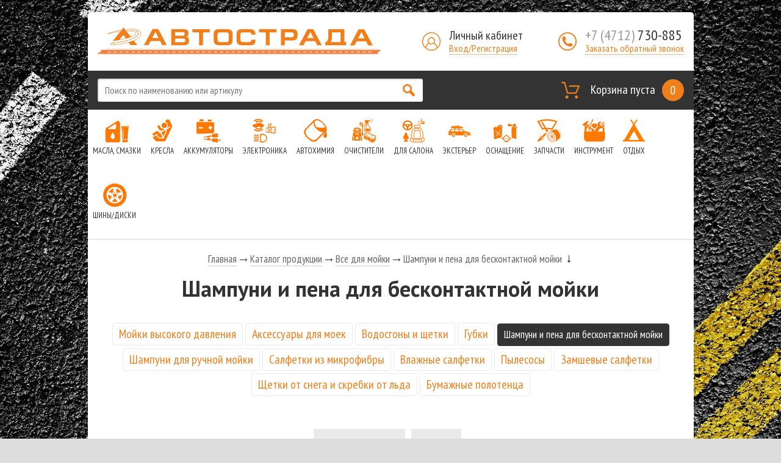

--- FILE ---
content_type: text/html; charset=utf8
request_url: https://xn--80aaagl2dohhc.xn--80aswg/catalog/vse-dlya-moiki/shampun-dlya-beskontaktnoi-moiki
body_size: 10986
content:
<!DOCTYPE html PUBLIC "-//W3C//DTD XHTML 1.0 Transitional//EN" "http://www.w3.org/TR/xhtml1/DTD/xhtml1-transitional.dtd">
<html xmlns="http://www.w3.org/1999/xhtml">
<head> 
                <title>Шампуни и пена для бесконтактной мойки | Автомагазин «Автострада» Курск</title>
                
                <meta http-equiv="Content-Type" content="text/html; charset=utf-8" />
                <meta name="Description" content="" />
                <meta name="Keywords" content="Автошампунь пена бесконтактная мойка" />
		<!--<meta name='yandex-verification' content='' />-->
		<meta name="yandex-verification" content="ea91a6bdcae0a492" />
        		<link href='https://fonts.googleapis.com/css?family=PT+Sans+Narrow:400,700&subset=latin,cyrillic' rel='stylesheet' type='text/css' />
				<link href='https://fonts.googleapis.com/css?family=PT+Sans:400,700&subset=latin,cyrillic' rel='stylesheet' type='text/css' />
				
				
	<link rel="stylesheet" href="https://автострада.сайт/style1.css" type="text/css" media="screen" />
	<link rel="stylesheet" type="text/css" href="https://автострада.сайт/style_menu1.css" /> 
	<link rel="stylesheet" type="text/css" href="https://автострада.сайт/style_menu2_left1.css" /> 
	<link rel="stylesheet" type="text/css" href="https://автострада.сайт/style_form.css" /> 
	<link rel="stylesheet" type="text/css" href="https://автострада.сайт/style_categ.css" /> 
	<link rel="stylesheet" type="text/css" href="https://автострада.сайт/style_pretty.css" /> 

	


	
		
		<script type="text/javascript" src="https://ajax.googleapis.com/ajax/libs/jquery/1.8.2/jquery.min.js"></script>

		
<script type="text/javascript" src="https://автострада.сайт/js/masonry.pkgd.min.js"></script>	
<script type="text/javascript">
  $(document).ready(function(){ 

	    $('.div_mus, .index_cat_4_div').masonry({
// указываем элемент-контейнер в котором расположены блоки для динамической верстки
      itemSelector: '.index_cat_4_ul',
// указываем класс элемента являющегося блоком в нашей сетке
          singleMode: false,
// true - если у вас все блоки одинаковой ширины
      isResizable: true,
// перестраивает блоки при изменении размеров окна
      isAnimated: true,
// анимируем перестроение блоков
          animationOptions: { 
          queue: false, 
          duration: 500 
      }
// опции анимации - очередь и продолжительность анимации
    }); 
	
	
  });
</script>




		<script type="text/javascript" src="https://автострада.сайт/js/jquery.cookie.min.js"></script>
		<script type="text/javascript" src="https://автострада.сайт/js/jquery.hoverIntent.minified.js"></script>
		

				
		<script src="https://автострада.сайт/js/jquery.prettyPhoto.js" type="text/javascript"></script>
	<script type="text/javascript" src='https://автострада.сайт/js/message.js'></script>
	
		<link rel="stylesheet" type="text/css" href="https://автострада.сайт/message_default.css" /> 
		<script type="text/javascript">
		$(document).ready(function(){
			$("a[rel^='prettyPhoto']").prettyPhoto({theme:'facebook',
			animation_speed: 'slow',
			show_title: true, 
			allow_resize: true,
			overlay_gallery: false,
			keyboard_shortcuts: false,
			social_tools: ''
			});
		});
		</script>

			
<link rel="stylesheet" type="text/css" href="https://автострада.сайт/jquery.ui.all.css" /> 
	<script src="https://автострада.сайт/js/jquery-ui.min.js" type="text/javascript"></script>
	<script>
	$(function() {
		$('#tabs, #tabs1').tabs({
				 
	 	//select: function(event, ui) {
        //window.location.hash = ui.tab.hash;		},
	 fx: { opacity: "toggle", duration: "fast"}
	 
	 
	 });

		
	});
	</script>



		
		

         <script type="text/javascript" src='https://автострада.сайт/js/ajax3.js'></script>
		 <script type="text/javascript" src='https://автострада.сайт/js/ajax_login.js'></script>
		 
               



	
 
</head>

<body>

<div style="position:absolute;width:100%">
<div style="position:relative;width:993px;margin:0 auto">
<div id="popuprel_user"></div>
</div>
</div>

<div id="wrapper">


	<div id="header">

	
	<div class="header_ramka">
	
			
	<table  class="tab_header" cellpadding="0" cellspacing="0" >
	<tr >
	<td style="text-align:left;width:500px" >
	<div id='logo'><a href='/'><img src='https://автострада.сайт/content/photo/full/20150602105147.png' alt='АВТОСТРАДА' title='АВТОСТРАДА' /></a></div>
	
	
	</td>
<td style="">

	<div class='lock_out'><div class='partnet_title'>Личный кабинет</div><span class="panel_kab"><a class="add_login" href="#">Вход/Регистрация</a></span></div>	

</td>
	
<td style="width:220px;">

	<div style="float:right">


	
	<div class='tel_out'><div class='tel_top2'><span>+7 (4712)</span> 730-885 </div><div><a href="#" rel="" class="add_post_call">Заказать обратный звонок</a></div></div>	</div>	
	
</td>


</tr>




    </table>

	

</div>

	

	</div><!-- #header-->
	
	
	<div id="header_top">
	
	
	
	<div id="header_top_993">
	
	<div style=''><form action="/view_search.php" method="GET" id="search_form"><table  cellpadding="0" cellspacing="0" style="width:963px;height:64px;margin:0px 14px 0px 14px"><tr><td style=''>	
	

	
	
		<input placeholder="Поиск по наименованию или артикулу" type="text" id="input_search" autocomplete="off" name="search_s" style="width:509px" value="" />
<div id="result_search" style="display:none"></div>
<input type="submit" name="submit_search" id="submit_search" value="&nbsp;"  title="Найти" />		
</td><td style='width:20px'>




	</td><td style='text-align:right'><div id="cart_bottom_div"><div class="card_empty"><span style="position:relative;top:4px">Корзина пуста</span> <span class="card_0"><span>0</span></span> </div></div></td></tr></table></form></div></div>	
	</div>	

				<div id="menu_top">


<div id="menu_top2">

	<ul id="cssmenu" style="text-align:center"><li class='prime_menu' ><a class='add_cat2' rel='2' href='/catalog/masla-i-smazki-zhidkosti'><div style='height:50px;background: url(/content/photo/full/201704241752051.png) no-repeat center center;'></div><span>Масла, смазки</span></a></li><li class='prime_menu' ><a class='add_cat2' rel='15' href='/catalog/detskie-kresla'><div style='height:50px;background: url(/content/photo/full/201704251924451.png) no-repeat center center;'></div><span>Кресла</span></a></li><li class='prime_menu' ><a class='add_cat2' rel='13' href='/catalog/akkumulyators'><div style='height:50px;background: url(/content/photo/full/201704241712121.png) no-repeat center center;'></div><span>Аккумуляторы</span></a></li><li class='prime_menu' ><a class='add_cat2' rel='3' href='/catalog/avtomobilnaya-elektronika'><div style='height:50px;background: url(/content/photo/full/201704241702581.png) no-repeat center center;'></div><span>Электроника</span></a></li><li class='prime_menu' ><a class='add_cat2' rel='4' href='/catalog/avtohimiya-i-suprotec'><div style='height:50px;background: url(/content/photo/full/201704242253241.png) no-repeat center center;'></div><span>Автохимия</span></a></li><li class='prime_menu' ><a class='add_cat2' rel='12' href='/catalog/avtokosmetika'><div style='height:50px;background: url(/content/photo/full/201704241740221.png) no-repeat center center;'></div><span>Очистители</span></a></li><li class='prime_menu' ><a class='add_cat2' rel='5' href='/catalog/aksessuars'><div style='height:50px;background: url(/content/photo/full/201704242317461.png) no-repeat center center;'></div><span>Для салона</span></a></li><li class='prime_menu' ><a class='add_cat2' rel='11' href='/catalog/tuning'><div style='height:50px;background: url(/content/photo/full/201704241534041.png) no-repeat center center;'></div><span>Экстерьер</span></a></li><li class='prime_menu' ><a class='add_cat2' rel='1' href='/catalog/avtoprinadlezhnosti'><div style='height:50px;background: url(/content/photo/full/201704241546181.png) no-repeat center center;'></div><span>Оснащение</span></a></li><li class='prime_menu' ><a class='add_cat2' rel='7' href='/catalog/zapasnye-chasti'><div style='height:50px;background: url(/content/photo/full/201704261509101.png) no-repeat center center;'></div><span>Запчасти</span></a></li><li class='prime_menu' ><a class='add_cat2' rel='8' href='/catalog/instrument'><div style='height:50px;background: url(/content/photo/full/201704242322081.png) no-repeat center center;'></div><span>Инструмент</span></a></li><li class='prime_menu' ><a class='add_cat2' rel='14' href='/catalog/kemping'><div style='height:50px;background: url(/content/photo/full/201704071456551.png) no-repeat center center;'></div><span>Отдых</span></a></li><li class='prime_menu' ><a class='add_cat2' rel='9' href='/catalog/shiny-i-diski'><div style='height:50px;background: url(/content/photo/full/201704242324581.png) no-repeat center center;'></div><span>Шины/диски</span></a></li></ul>
	
	</div>	
	
	<div id="popuprel12"></div>
	</div>	

		<div class="slide" style="position:relative;z-index:0"> 
		
			
            			
			
			
        



	
			</div>
	
						<div class="bread"><div id='titles'><a href='/'>Главная</a> <span><img src='/images/bread_1.png' /></span> <a href='/catalog' >Каталог продукции</a> <span><img src='/images/bread_1.png' /></span> <a class='subcat_link' href='/catalog/vse-dlya-moiki'>Все для мойки</a> <span><img src='/images/bread_1.png' /></span> Шампуни и пена для бесконтактной мойки <span><img src='/images/bread_2.png' /></span> </div></div>					

	<div id="middle1">
	<div id="middle2">
	<div id="middle_0">	
	
	
	
	
	

		<div id="container">
			<div id="content">
					

			<div id="content1">
			
					
	

<div id='titles'><h1 style="">Шампуни и пена для бесконтактной мойки</h1><span id='open_subcat_out2' style=''> <span style=''><a href='/catalog/vse-dlya-moiki/moiki-vysokogo-davleniya'>Мойки высокого давления</a></span> <span style=''><a href='/catalog/vse-dlya-moiki/aksessuary-dlya-moek'>Аксессуары для моек</a></span> <span style=''><a href='/catalog/vse-dlya-moiki/vodosgony'>Водосгоны и щетки</a></span> <span style=''><a href='/catalog/vse-dlya-moiki/gubki'>Губки</a></span> <span style='color:#fff;background:#333;border:1px solid #333'>Шампуни и пена для бесконтактной мойки</span> <span style=''><a href='/catalog/vse-dlya-moiki/shampuni-dlya-kontaktnoi-moiki'>Шампуни для ручной мойки</a></span> <span style=''><a href='/catalog/vse-dlya-moiki/salfetki-mikrofibra'>Салфетки из микрофибры</a></span> <span style=''><a href='/catalog/vse-dlya-moiki/vlazhnye-salfetki'>Влажные салфетки</a></span> <span style=''><a href='/catalog/vse-dlya-moiki/pylesosy'>Пылесосы</a></span> <span style=''><a href='/catalog/vse-dlya-moiki/zamshevye-salfetki'>Замшевые салфетки</a></span> <span style=''><a href='/catalog/vse-dlya-moiki/schetki-ot-snega-i-skrebki-ot-lda'>Щетки от снега и скребки от льда</a></span> <span style=''><a href='/catalog/vse-dlya-moiki/bumazhnye-polotenca'>Бумажные полотенца</a></span></span></div><div class='filtr_div' style='text-align:center'><div id='post_sort_out2'></div><div class='filtr_div_2'><div id='filtr_hidden' style=';padding:0px 0px 0px 0px'><div class='filter_botton_brand_out'><div class='filter_botton_brand'><a rel='1001' rel2='32' href='#'>Торговая марка <span class='filter_botton_brand_orange2'>0</span></a></div><div class='filter_out' id='filter_out1001'></div></div><div class='filter_botton_brand_out'><div class='filter_botton_brand'><a rel='1002' rel2='32' href='#'>Цена <span class='filter_botton_brand_orange2'> -  <span class='rub_7'>Р</span></span></a></div><div class='filter_out' id='filter_out1002'></div></div></div></div></div><div style='padding:0px 15px;border:1px solid #f7f7f7;margin:18px;background:#fff;font-size:15px;color:#777'>Сортировать: <div class='filter_botton_brand_out filter_botton_brand_out2' style='margin:0;padding:0'><div class='filter_botton_brand'><a rel='1003' rel2='32' href='#'>По умолчанию</span></a></div><div class='filter_out' id='filter_out1003'></div></div>На странице: <div class='filter_botton_brand_out filter_botton_brand_out2' style='margin:0;padding:0'><div class='filter_botton_brand'><a rel='1004' rel2='32' href='#'>Выводить по 36</span></a></div><div class='filter_out' id='filter_out1004'></div></div></div>
<input type="hidden" name="model1" id="model1" value="" /><input type="hidden" name="auto1" id="auto1" value="" /><input type="hidden" name="emk1" id="emk1" value="" /><input type="hidden" name="vyaz1" id="vyaz1" value="" /><input type="hidden" name="max_price_sort" id="max_price_sort" value="" /><input type="hidden" name="min_price_sort" id="min_price_sort" value="" /><input type="hidden" name="all1" id="all1" value="" /><div style="clear:both;width:100%;"><div class='wrap' ><div class="wrap_tovar"><div style='position:relative;'><div class='categ_2' style='height:200px'>
<a style='border:0' href='/catalog/vse-dlya-moiki/shampun-dlya-beskontaktnoi-moiki/grass-aktivnaya-pena-active-foam-red-krasnaya-pena-1l'><img style='max-width: 220px;max-height: 200px;' src='https://автострада.сайт/content/photo/thumbs/201808291118471.jpg' title='Grass Активная пена ' alt='Grass Активная пена ' /></a> 
</div>
<div style='height:70px;overflow:hidden'><p class='categ_title'><a href='/catalog/vse-dlya-moiki/shampun-dlya-beskontaktnoi-moiki/grass-aktivnaya-pena-active-foam-red-krasnaya-pena-1l'>Grass Автошампунь, активная пена "Active Foam Red" Красная пена 1л</a></p></div></div><div style='text-align:center;height:35px;'><span style='font-size:24px;font-weight: bold;'>495 <span class='rub_2' style='color:#999'>Р</span></span><div style='clear:both;padding-top:20px'><form name='add_cart' class='add_cart' method='post' onsubmit='return false;' ><input name='id_block' type='hidden' value='30278'><input name='id_firm' type='hidden' value='1'><input name='kol' class='kol' type='hidden' value='1' /><input class='tovar_add_korzina_button' type='submit' name='submit_korzina'  value='В КОРЗИНУ'  title='Добавить товар в корзину' /></form></div></div></div><div class="wrap_tovar"><div style='position:relative;'><div class='categ_2' style='height:200px'>
<a style='border:0' href='/catalog/vse-dlya-moiki/shampun-dlya-beskontaktnoi-moiki/grass-aktivnaya-pena-active-foam--power-dlya-gruzovikov-1l'><img style='max-width: 220px;max-height: 200px;' src='https://автострада.сайт/content/photo/thumbs/201808291111481.jpg' title='Grass Активная пена ' alt='Grass Активная пена ' /></a> 
</div>
<div style='height:70px;overflow:hidden'><p class='categ_title'><a href='/catalog/vse-dlya-moiki/shampun-dlya-beskontaktnoi-moiki/grass-aktivnaya-pena-active-foam--power-dlya-gruzovikov-1l'>Grass Автошампунь, активная пена "Active Foam  Power" Для грузовиков 1л</a></p></div></div><div style='text-align:center;height:35px;'><span style='font-size:24px;font-weight: bold;'>470 <span class='rub_2' style='color:#999'>Р</span></span><div style='clear:both;padding-top:20px'><form name='add_cart' class='add_cart' method='post' onsubmit='return false;' ><input name='id_block' type='hidden' value='30277'><input name='id_firm' type='hidden' value='1'><input name='kol' class='kol' type='hidden' value='1' /><input class='tovar_add_korzina_button' type='submit' name='submit_korzina'  value='В КОРЗИНУ'  title='Добавить товар в корзину' /></form></div></div></div><div class="wrap_tovar"><div style='position:relative;'><div class='categ_2' style='height:200px'>
<a style='border:0' href='/catalog/vse-dlya-moiki/shampun-dlya-beskontaktnoi-moiki/grass-aktivnaya-pena-active-foam-effecteffekt-snezhnykh-khlopev-1l'><img style='max-width: 220px;max-height: 200px;' src='https://автострада.сайт/content/photo/thumbs/201808291114411.jpg' title='Grass Активная пена ' alt='Grass Активная пена ' /></a> 
</div>
<div style='height:70px;overflow:hidden'><p class='categ_title'><a href='/catalog/vse-dlya-moiki/shampun-dlya-beskontaktnoi-moiki/grass-aktivnaya-pena-active-foam-effecteffekt-snezhnykh-khlopev-1l'>Grass Автошампунь, активная пена "Active Foam Effect"Эффект снежных хлопьев 1л</a></p></div></div><div style='text-align:center;height:35px;'><span style='font-size:24px;font-weight: bold;'>580 <span class='rub_2' style='color:#999'>Р</span></span><div style='clear:both;padding-top:20px'><form name='add_cart' class='add_cart' method='post' onsubmit='return false;' ><input name='id_block' type='hidden' value='30282'><input name='id_firm' type='hidden' value='1'><input name='kol' class='kol' type='hidden' value='1' /><input class='tovar_add_korzina_button' type='submit' name='submit_korzina'  value='В КОРЗИНУ'  title='Добавить товар в корзину' /></form></div></div></div><div class="wrap_tovar"><div style='position:relative;'><div class='categ_2' style='height:200px'>
<a style='border:0' href='/catalog/vse-dlya-moiki/shampun-dlya-beskontaktnoi-moiki/grass-sredstvo-dlya-beskontaktnoi-moiki-1kg-active-foam-gel-+'><img style='max-width: 220px;max-height: 200px;' src='https://автострада.сайт/content/photo/thumbs/201607041028291.jpg' title='Grass Средство для бесконтактной мойки 1кг Active Foam Gel +' alt='Grass Средство для бесконтактной мойки 1кг Active Foam Gel +' /></a> 
</div>
<div style='height:70px;overflow:hidden'><p class='categ_title'><a href='/catalog/vse-dlya-moiki/shampun-dlya-beskontaktnoi-moiki/grass-sredstvo-dlya-beskontaktnoi-moiki-1kg-active-foam-gel-+'>Grass Автошампунь, активная пена для бесконтактной мойки 1кг Active Foam Gel +</a></p></div></div><div style='text-align:center;height:35px;'><span style='font-size:24px;font-weight: bold;'>690 <span class='rub_2' style='color:#999'>Р</span></span><div style='clear:both;padding-top:20px'><form name='add_cart' class='add_cart' method='post' onsubmit='return false;' ><input name='id_block' type='hidden' value='16765'><input name='id_firm' type='hidden' value='1'><input name='kol' class='kol' type='hidden' value='1' /><input class='tovar_add_korzina_button' type='submit' name='submit_korzina'  value='В КОРЗИНУ'  title='Добавить товар в корзину' /></form></div></div></div><div class="wrap_tovar"><div style='position:relative;'><div class='categ_2' style='height:200px'>
<a style='border:0' href='/catalog/vse-dlya-moiki/shampun-dlya-beskontaktnoi-moiki/grass-sredstvo-dlya-beskontaktnoi-moiki-1l-active-foam-extra'><img style='max-width: 220px;max-height: 200px;' src='https://автострада.сайт/content/photo/thumbs/201607041023041.jpg' title='Grass Средство для бесконтактной мойки 1л Active Foam Extra' alt='Grass Средство для бесконтактной мойки 1л Active Foam Extra' /></a> 
</div>
<div style='height:70px;overflow:hidden'><p class='categ_title'><a href='/catalog/vse-dlya-moiki/shampun-dlya-beskontaktnoi-moiki/grass-sredstvo-dlya-beskontaktnoi-moiki-1l-active-foam-extra'>Grass Автошампунь, активная пена для бесконтактной мойки 1л Active Foam Extra</a></p></div></div><div style='text-align:center;height:35px;'><span style='font-size:24px;font-weight: bold;'>510 <span class='rub_2' style='color:#999'>Р</span></span><div style='clear:both;padding-top:20px'><form name='add_cart' class='add_cart' method='post' onsubmit='return false;' ><input name='id_block' type='hidden' value='16762'><input name='id_firm' type='hidden' value='1'><input name='kol' class='kol' type='hidden' value='1' /><input class='tovar_add_korzina_button' type='submit' name='submit_korzina'  value='В КОРЗИНУ'  title='Добавить товар в корзину' /></form></div></div></div><div class="wrap_tovar"><div style='position:relative;'><div class='categ_2' style='height:200px'>
<a style='border:0' href='/catalog/vse-dlya-moiki/shampun-dlya-beskontaktnoi-moiki/3ton-pro-1-shampun-dlya-beskontakmoiki-1l-up12'><img style='max-width: 220px;max-height: 200px;' src='https://автострада.сайт/content/photo/thumbs/201505192326221.jpg' title='3TON PRO-1 шампунь для бесконтак. мойки 1л (уп.12)' alt='3TON PRO-1 шампунь для бесконтак. мойки 1л (уп.12)' /></a> 
</div>
<div style='height:70px;overflow:hidden'><p class='categ_title'><a href='/catalog/vse-dlya-moiki/shampun-dlya-beskontaktnoi-moiki/3ton-pro-1-shampun-dlya-beskontakmoiki-1l-up12'>3TON PRO-1 шампунь для бесконтак. мойки 1л</a></p></div></div><div style='text-align:center;height:35px;'><span style='font-size:24px;font-weight: bold;'>340 <span class='rub_2' style='color:#999'>Р</span></span><div style='clear:both;padding-top:20px'><form name='add_cart' class='add_cart' method='post' onsubmit='return false;' ><input name='id_block' type='hidden' value='1068'><input name='id_firm' type='hidden' value='1'><input name='kol' class='kol' type='hidden' value='1' /><input class='tovar_add_korzina_button' type='submit' name='submit_korzina'  value='В КОРЗИНУ'  title='Добавить товар в корзину' /></form></div></div></div><div class="wrap_tovar"><div style='position:relative;'><div class='categ_2' style='height:200px'>
<a style='border:0' href='/catalog/vse-dlya-moiki/shampun-dlya-beskontaktnoi-moiki/grass-sredstvo-dlya-beskontaktnoi-moiki-1kg-active-foam-pink'><img style='max-width: 220px;max-height: 200px;' src='https://автострада.сайт/content/photo/thumbs/201607150946221.jpg' title='Grass Средство для бесконтактной мойки 1кг Active Foam Pink' alt='Grass Средство для бесконтактной мойки 1кг Active Foam Pink' /></a> 
</div>
<div style='height:70px;overflow:hidden'><p class='categ_title'><a href='/catalog/vse-dlya-moiki/shampun-dlya-beskontaktnoi-moiki/grass-sredstvo-dlya-beskontaktnoi-moiki-1kg-active-foam-pink'>Grass Автошампунь, активная пена для бесконтактной мойки 1кг Active Foam Pink</a></p></div></div><div style='text-align:center;height:35px;'><span style='font-size:24px;font-weight: bold;'>580 <span class='rub_2' style='color:#999'>Р</span></span><div style='clear:both;padding-top:20px'><form name='add_cart' class='add_cart' method='post' onsubmit='return false;' ><input name='id_block' type='hidden' value='16804'><input name='id_firm' type='hidden' value='1'><input name='kol' class='kol' type='hidden' value='1' /><input class='tovar_add_korzina_button' type='submit' name='submit_korzina'  value='В КОРЗИНУ'  title='Добавить товар в корзину' /></form></div></div></div><div class="wrap_tovar"><div style='position:relative;'><div class='categ_2' style='height:200px'>
<a style='border:0' href='/catalog/vse-dlya-moiki/shampun-dlya-beskontaktnoi-moiki/grass-vosk-dlya-sushki-i-zaschity-cherry-Wax-kholodnyi-1kg'><img style='max-width: 220px;max-height: 200px;' src='https://автострада.сайт/content/photo/thumbs/201607041030361.jpg' title='Grass Воск для сушки и защиты Cherry Wax холодный 1кг' alt='Grass Воск для сушки и защиты Cherry Wax холодный 1кг' /></a> 
</div>
<div style='height:70px;overflow:hidden'><p class='categ_title'><a href='/catalog/vse-dlya-moiki/shampun-dlya-beskontaktnoi-moiki/grass-vosk-dlya-sushki-i-zaschity-cherry-Wax-kholodnyi-1kg'>Grass Холодный воск Cherry Wax 1кг</a></p></div></div><div style='text-align:center;height:35px;'><span style='font-size:24px;font-weight: bold;'>460 <span class='rub_2' style='color:#999'>Р</span></span><div style='clear:both;padding-top:20px'><form name='add_cart' class='add_cart' method='post' onsubmit='return false;' ><input name='id_block' type='hidden' value='16764'><input name='id_firm' type='hidden' value='1'><input name='kol' class='kol' type='hidden' value='1' /><input class='tovar_add_korzina_button' type='submit' name='submit_korzina'  value='В КОРЗИНУ'  title='Добавить товар в корзину' /></form></div></div></div><div class="wrap_tovar"><div style='position:relative;'><div class='categ_2' style='height:200px'>
<a style='border:0' href='/catalog/vse-dlya-moiki/shampun-dlya-beskontaktnoi-moiki/grass-aktivnaya-pena-active-foam-light-1l'><img style='max-width: 220px;max-height: 200px;' src='https://автострада.сайт/content/photo/thumbs/201808291116181.jpg' title='Grass Активная пена ' alt='Grass Активная пена ' /></a> 
</div>
<div style='height:70px;overflow:hidden'><p class='categ_title'><a href='/catalog/vse-dlya-moiki/shampun-dlya-beskontaktnoi-moiki/grass-aktivnaya-pena-active-foam-light-1l'>Grass Автошампунь, активная пена "Active Foam Light" 1л</a></p></div></div><div style='text-align:center;height:35px;'><span style='font-size:24px;font-weight: bold;'>410 <span class='rub_2' style='color:#999'>Р</span></span><div style='clear:both;padding-top:20px'><form name='add_cart' class='add_cart' method='post' onsubmit='return false;' ><input name='id_block' type='hidden' value='30280'><input name='id_firm' type='hidden' value='1'><input name='kol' class='kol' type='hidden' value='1' /><input class='tovar_add_korzina_button' type='submit' name='submit_korzina'  value='В КОРЗИНУ'  title='Добавить товар в корзину' /></form></div></div></div><div class="wrap_tovar"><div style='position:relative;'><div class='categ_2' style='height:200px'>
<a style='border:0' href='/catalog/vse-dlya-moiki/shampun-dlya-beskontaktnoi-moiki/grass-ochistitel-dvigatelya-motor-cleaner-58kg'><img style='max-width: 220px;max-height: 200px;' src='https://автострада.сайт/content/photo/thumbs/201808291138221.jpg' title='Grass очиститель двигателя ' alt='Grass очиститель двигателя ' /></a> 
</div>
<div style='height:70px;overflow:hidden'><p class='categ_title'><a href='/catalog/vse-dlya-moiki/shampun-dlya-beskontaktnoi-moiki/grass-ochistitel-dvigatelya-motor-cleaner-58kg'>Grass очиститель двигателя "Motor cleaner" 5,8кг</a></p></div></div><div style='text-align:center;height:35px;'><span style='font-size:24px;font-weight: bold;'>1 050 <span class='rub_2' style='color:#999'>Р</span></span><div style='clear:both;padding-top:20px'><form name='add_cart' class='add_cart' method='post' onsubmit='return false;' ><input name='id_block' type='hidden' value='29546'><input name='id_firm' type='hidden' value='1'><input name='kol' class='kol' type='hidden' value='1' /><input class='tovar_add_korzina_button' type='submit' name='submit_korzina'  value='В КОРЗИНУ'  title='Добавить товар в корзину' /></form></div></div></div><div class="wrap_tovar"><div style='position:relative;'><div class='categ_2' style='height:200px'>
<a style='border:0' href='/catalog/vse-dlya-moiki/shampun-dlya-beskontaktnoi-moiki/grass-sredstvo-dlya-beskontaktnoi-moiki-6kg-active-foam-gel-+'><img style='max-width: 220px;max-height: 200px;' src='https://автострада.сайт/content/photo/thumbs/201607041026531.jpg' title='Grass Средство для бесконтактной мойки 6кг Active Foam Gel +' alt='Grass Средство для бесконтактной мойки 6кг Active Foam Gel +' /></a> 
</div>
<div style='height:70px;overflow:hidden'><p class='categ_title'><a href='/catalog/vse-dlya-moiki/shampun-dlya-beskontaktnoi-moiki/grass-sredstvo-dlya-beskontaktnoi-moiki-6kg-active-foam-gel-+'>Grass Автошампунь, активная пена для бесконтактной мойки 6кг Active Foam Gel +</a></p></div></div><div style='text-align:center;height:35px;'><span style='font-size:24px;font-weight: bold;'>2 150 <span class='rub_2' style='color:#999'>Р</span></span><div style='clear:both;padding-top:20px'><form name='add_cart' class='add_cart' method='post' onsubmit='return false;' ><input name='id_block' type='hidden' value='16763'><input name='id_firm' type='hidden' value='1'><input name='kol' class='kol' type='hidden' value='1' /><input class='tovar_add_korzina_button' type='submit' name='submit_korzina'  value='В КОРЗИНУ'  title='Добавить товар в корзину' /></form></div></div></div><div class="wrap_tovar"><div style='position:relative;'><div class='categ_2' style='height:200px'>
<a style='border:0' href='/catalog/vse-dlya-moiki/shampun-dlya-beskontaktnoi-moiki/grass-sredstvo-dlya-beskontaktnoi-moiki-6kg-active-foam-effect'><img style='max-width: 220px;max-height: 200px;' src='https://автострада.сайт/content/photo/thumbs/201704061318201.jpg' title='Grass Средство для бесконтактной мойки 6кг Active Foam Effect' alt='Grass Средство для бесконтактной мойки 6кг Active Foam Effect' /></a> 
</div>
<div style='height:70px;overflow:hidden'><p class='categ_title'><a href='/catalog/vse-dlya-moiki/shampun-dlya-beskontaktnoi-moiki/grass-sredstvo-dlya-beskontaktnoi-moiki-6kg-active-foam-effect'>Grass Автошампунь, активная пена для бесконтактной мойки 6кг Active Foam Effect</a></p></div></div><div style='text-align:center;height:35px;'><span style='font-size:24px;font-weight: bold;'>1 785 <span class='rub_2' style='color:#999'>Р</span></span><div style='clear:both;padding-top:20px'><form name='add_cart' class='add_cart' method='post' onsubmit='return false;' ><input name='id_block' type='hidden' value='20474'><input name='id_firm' type='hidden' value='1'><input name='kol' class='kol' type='hidden' value='1' /><input class='tovar_add_korzina_button' type='submit' name='submit_korzina'  value='В КОРЗИНУ'  title='Добавить товар в корзину' /></form></div></div></div><div class="wrap_tovar"><div style='position:relative;'><div class='categ_2' style='height:200px'>
<a style='border:0' href='/catalog/vse-dlya-moiki/shampun-dlya-beskontaktnoi-moiki/as-avtoshampun-dlya-beskontaktnoi-moiki-5l-up3'><img style='max-width: 220px;max-height: 200px;' src='https://автострада.сайт/content/photo/thumbs/201506231840261.jpg' title='АС Автошампунь для бесконтактной мойки 5л (уп.3)' alt='АС Автошампунь для бесконтактной мойки 5л (уп.3)' /></a> 
</div>
<div style='height:70px;overflow:hidden'><p class='categ_title'><a href='/catalog/vse-dlya-moiki/shampun-dlya-beskontaktnoi-moiki/as-avtoshampun-dlya-beskontaktnoi-moiki-5l-up3'>АС Автошампунь для бесконтактной мойки 5л</a></p></div></div><div style='text-align:center;height:35px;'><span style='font-size:24px;font-weight: bold;'>1 370 <span class='rub_2' style='color:#999'>Р</span></span><div style='clear:both;padding-top:20px'><form name='add_cart' class='add_cart' method='post' onsubmit='return false;' ><input name='id_block' type='hidden' value='2173'><input name='id_firm' type='hidden' value='1'><input name='kol' class='kol' type='hidden' value='1' /><input class='tovar_add_korzina_button' type='submit' name='submit_korzina'  value='В КОРЗИНУ'  title='Добавить товар в корзину' /></form></div></div></div><div class="wrap_tovar"><div style='position:relative;'><div class='categ_2' style='height:200px'>
<a style='border:0' href='/catalog/vse-dlya-moiki/shampun-dlya-beskontaktnoi-moiki/3ton-pro-3-shampun-dlya-beskontmoiki-378l-up4'><img style='max-width: 220px;max-height: 200px;' src='https://автострада.сайт/content/photo/thumbs/201505192326581.jpg' title='3TON PRO-3 шампунь для бесконт. мойки 3,78л (уп.4)' alt='3TON PRO-3 шампунь для бесконт. мойки 3,78л (уп.4)' /></a> 
</div>
<div style='height:70px;overflow:hidden'><p class='categ_title'><a href='/catalog/vse-dlya-moiki/shampun-dlya-beskontaktnoi-moiki/3ton-pro-3-shampun-dlya-beskontmoiki-378l-up4'>3TON PRO-3 шампунь для бесконт. мойки 3,78л</a></p></div></div><div style='text-align:center;height:35px;'><div style='height:30px'><span style='color:#333333'>Нет в наличии</span></div><div style='clear:both;padding-top:20px'><a href='/catalog/vse-dlya-moiki/shampun-dlya-beskontaktnoi-moiki/3ton-pro-3-shampun-dlya-beskontmoiki-378l-up4' class='add_post_zapros1' >ПОДРОБНЕЕ</a></div></div></div><div class="wrap_tovar"><div style='position:relative;'><div class='categ_2' style='height:200px'>
<a style='border:0' href='/catalog/vse-dlya-moiki/shampun-dlya-beskontaktnoi-moiki/bbf-avtoshampun-dlya-beskontmoiki-1000ml'><img style='max-width: 220px;max-height: 200px;' src='https://автострада.сайт/content/photo/thumbs/201508141527201.jpg' title='BBF автошампунь для бесконт.мойки 1000мл' alt='BBF автошампунь для бесконт.мойки 1000мл' /></a> 
</div>
<div style='height:70px;overflow:hidden'><p class='categ_title'><a href='/catalog/vse-dlya-moiki/shampun-dlya-beskontaktnoi-moiki/bbf-avtoshampun-dlya-beskontmoiki-1000ml'>BBF автошампунь для бесконт.мойки 1000мл</a></p></div></div><div style='text-align:center;height:35px;'><div style='height:30px'><span style='color:#333333'>Нет в наличии</span></div><div style='clear:both;padding-top:20px'><a href='/catalog/vse-dlya-moiki/shampun-dlya-beskontaktnoi-moiki/bbf-avtoshampun-dlya-beskontmoiki-1000ml' class='add_post_zapros1' >ПОДРОБНЕЕ</a></div></div></div><div class="wrap_tovar"><div style='position:relative;'><div class='categ_2' style='height:200px'>
<a style='border:0' href='/catalog/vse-dlya-moiki/shampun-dlya-beskontaktnoi-moiki/grass-nano-shampoo-5-kg'><img style='max-width: 220px;max-height: 200px;' src='https://автострада.сайт/content/photo/thumbs/201810021416171.jpg' title='Grass ' alt='Grass ' /></a> 
</div>
<div style='height:70px;overflow:hidden'><p class='categ_title'><a href='/catalog/vse-dlya-moiki/shampun-dlya-beskontaktnoi-moiki/grass-nano-shampoo-5-kg'>Grass "Nano Shampoo" 5 кг</a></p></div></div><div style='text-align:center;height:35px;'><div style='height:30px'><span style='color:#333333'>Нет в наличии</span></div><div style='clear:both;padding-top:20px'><a href='/catalog/vse-dlya-moiki/shampun-dlya-beskontaktnoi-moiki/grass-nano-shampoo-5-kg' class='add_post_zapros1' >ПОДРОБНЕЕ</a></div></div></div><div class="wrap_tovar"><div style='position:relative;'><div class='categ_2' style='height:200px'>
<a style='border:0' href='/catalog/vse-dlya-moiki/shampun-dlya-beskontaktnoi-moiki/grass-aktivnaya-pena-active-foam-eco-1l'><img style='max-width: 220px;max-height: 200px;' src='https://автострада.сайт/content/photo/thumbs/201901101138181.jpg' title='Grass Активная пена ' alt='Grass Активная пена ' /></a> 
</div>
<div style='height:70px;overflow:hidden'><p class='categ_title'><a href='/catalog/vse-dlya-moiki/shampun-dlya-beskontaktnoi-moiki/grass-aktivnaya-pena-active-foam-eco-1l'>Grass Активная пена "Active Foam ECO" 1л</a></p></div></div><div style='text-align:center;height:35px;'><div style='height:30px'><span style='color:#333333'>Нет в наличии</span></div><div style='clear:both;padding-top:20px'><a href='/catalog/vse-dlya-moiki/shampun-dlya-beskontaktnoi-moiki/grass-aktivnaya-pena-active-foam-eco-1l' class='add_post_zapros1' >ПОДРОБНЕЕ</a></div></div></div><div class="wrap_tovar"><div style='position:relative;'><div class='categ_2' style='height:200px'>
<a style='border:0' href='/catalog/vse-dlya-moiki/shampun-dlya-beskontaktnoi-moiki/grass-aktivnaya-pena-active-foam-soft-1l'><img style='max-width: 220px;max-height: 200px;' src='https://автострада.сайт/content/photo/thumbs/201808291120131.jpg' title='Grass Активная пена ' alt='Grass Активная пена ' /></a> 
</div>
<div style='height:70px;overflow:hidden'><p class='categ_title'><a href='/catalog/vse-dlya-moiki/shampun-dlya-beskontaktnoi-moiki/grass-aktivnaya-pena-active-foam-soft-1l'>Grass Активная пена "Active Foam Soft" 1л</a></p></div></div><div style='text-align:center;height:35px;'><div style='height:30px'><span style='color:#333333'>Нет в наличии</span></div><div style='clear:both;padding-top:20px'><a href='/catalog/vse-dlya-moiki/shampun-dlya-beskontaktnoi-moiki/grass-aktivnaya-pena-active-foam-soft-1l' class='add_post_zapros1' >ПОДРОБНЕЕ</a></div></div></div><div class="wrap_tovar"><div style='position:relative;'><div class='categ_2' style='height:200px'>
<a style='border:0' href='/catalog/vse-dlya-moiki/shampun-dlya-beskontaktnoi-moiki/grass-vosk-hot-Wax-1l'><img style='max-width: 220px;max-height: 200px;' src='https://автострада.сайт/content/photo/thumbs/201810021424111.jpg' title='Grass воск ' alt='Grass воск ' /></a> 
</div>
<div style='height:70px;overflow:hidden'><p class='categ_title'><a href='/catalog/vse-dlya-moiki/shampun-dlya-beskontaktnoi-moiki/grass-vosk-hot-Wax-1l'>Grass воск "Hot Wax" 1л</a></p></div></div><div style='text-align:center;height:35px;'><div style='height:30px'><span style='color:#333333'>Нет в наличии</span></div><div style='clear:both;padding-top:20px'><a href='/catalog/vse-dlya-moiki/shampun-dlya-beskontaktnoi-moiki/grass-vosk-hot-Wax-1l' class='add_post_zapros1' >ПОДРОБНЕЕ</a></div></div></div><div class="wrap_tovar"><div style='position:relative;'><div class='categ_2' style='height:200px'>
<a style='border:0' href='/catalog/vse-dlya-moiki/shampun-dlya-beskontaktnoi-moiki/grass-vosk-hot-Wax-250-ml'><img style='max-width: 220px;max-height: 200px;' src='https://автострада.сайт/content/photo/thumbs/201901100933011.jpg' title='Grass воск ' alt='Grass воск ' /></a> 
</div>
<div style='height:70px;overflow:hidden'><p class='categ_title'><a href='/catalog/vse-dlya-moiki/shampun-dlya-beskontaktnoi-moiki/grass-vosk-hot-Wax-250-ml'>Grass воск "Hot Wax" 250 мл</a></p></div></div><div style='text-align:center;height:35px;'><div style='height:30px'><span style='color:#333333'>Нет в наличии</span></div><div style='clear:both;padding-top:20px'><a href='/catalog/vse-dlya-moiki/shampun-dlya-beskontaktnoi-moiki/grass-vosk-hot-Wax-250-ml' class='add_post_zapros1' >ПОДРОБНЕЕ</a></div></div></div><div class="wrap_tovar"><div style='position:relative;'><div class='categ_2' style='height:200px'>
<a style='border:0' href='/catalog/vse-dlya-moiki/shampun-dlya-beskontaktnoi-moiki/grass-ochistitel-dvigatelya-motor-cleaner-5kg'><img style='max-width: 220px;max-height: 200px;' src='https://автострада.сайт/content/photo/thumbs/201607150942001.jpg' title='Grass Очиститель двигателя Motor Cleaner 5кг' alt='Grass Очиститель двигателя Motor Cleaner 5кг' /></a> 
</div>
<div style='height:70px;overflow:hidden'><p class='categ_title'><a href='/catalog/vse-dlya-moiki/shampun-dlya-beskontaktnoi-moiki/grass-ochistitel-dvigatelya-motor-cleaner-5kg'>Grass Очиститель двигателя Motor Cleaner 5кг</a></p></div></div><div style='text-align:center;height:35px;'><div style='height:30px'><span style='color:#333333'>Нет в наличии</span></div><div style='clear:both;padding-top:20px'><a href='/catalog/vse-dlya-moiki/shampun-dlya-beskontaktnoi-moiki/grass-ochistitel-dvigatelya-motor-cleaner-5kg' class='add_post_zapros1' >ПОДРОБНЕЕ</a></div></div></div><div class="wrap_tovar"><div style='position:relative;'><div class='categ_2' style='height:200px'>
<a style='border:0' href='/catalog/vse-dlya-moiki/shampun-dlya-beskontaktnoi-moiki/grass-sredstvo-dlya-beskontaktnoi-moiki-1kg-active-foam'><img style='max-width: 220px;max-height: 200px;' src='https://автострада.сайт/content/photo/thumbs/201607041023381.jpg' title='Grass Средство для бесконтактной мойки 1кг Active Foam' alt='Grass Средство для бесконтактной мойки 1кг Active Foam' /></a> 
</div>
<div style='height:70px;overflow:hidden'><p class='categ_title'><a href='/catalog/vse-dlya-moiki/shampun-dlya-beskontaktnoi-moiki/grass-sredstvo-dlya-beskontaktnoi-moiki-1kg-active-foam'>Grass Средство для бесконтактной мойки 1кг Active Foam</a></p></div></div><div style='text-align:center;height:35px;'><div style='height:30px'><span style='color:#333333'>Нет в наличии</span></div><div style='clear:both;padding-top:20px'><a href='/catalog/vse-dlya-moiki/shampun-dlya-beskontaktnoi-moiki/grass-sredstvo-dlya-beskontaktnoi-moiki-1kg-active-foam' class='add_post_zapros1' >ПОДРОБНЕЕ</a></div></div></div><div class="wrap_tovar"><div style='position:relative;'><div class='categ_2' style='height:200px'>
<a style='border:0' href='/catalog/vse-dlya-moiki/shampun-dlya-beskontaktnoi-moiki/sredstvo-dlya-beskontaktnoi-moiki-1kg-active-foam-gel'><img style='max-width: 220px;max-height: 200px;' src='https://автострада.сайт/content/photo/thumbs/201608311144271.jpg' title='Grass Средство для бесконтактной мойки 1кг Active Foam Gel' alt='Grass Средство для бесконтактной мойки 1кг Active Foam Gel' /></a> 
</div>
<div style='height:70px;overflow:hidden'><p class='categ_title'><a href='/catalog/vse-dlya-moiki/shampun-dlya-beskontaktnoi-moiki/sredstvo-dlya-beskontaktnoi-moiki-1kg-active-foam-gel'>Grass Средство для бесконтактной мойки 1кг Active Foam Gel</a></p></div></div><div style='text-align:center;height:35px;'><div style='height:30px'><span style='color:#333333'>Нет в наличии</span></div><div style='clear:both;padding-top:20px'><a href='/catalog/vse-dlya-moiki/shampun-dlya-beskontaktnoi-moiki/sredstvo-dlya-beskontaktnoi-moiki-1kg-active-foam-gel' class='add_post_zapros1' >ПОДРОБНЕЕ</a></div></div></div><div class="wrap_tovar"><div style='position:relative;'><div class='categ_2' style='height:200px'>
<a style='border:0' href='/catalog/vse-dlya-moiki/shampun-dlya-beskontaktnoi-moiki/sredstvo-dlya-beskontaktnoi-moiki-55kg-active-foam'><img style='max-width: 220px;max-height: 200px;' src='https://автострада.сайт/content/photo/thumbs/201606291611561.jpg' title='Grass Средство для бесконтактной мойки 5,5кг Active Foam' alt='Grass Средство для бесконтактной мойки 5,5кг Active Foam' /></a> 
</div>
<div style='height:70px;overflow:hidden'><p class='categ_title'><a href='/catalog/vse-dlya-moiki/shampun-dlya-beskontaktnoi-moiki/sredstvo-dlya-beskontaktnoi-moiki-55kg-active-foam'>Grass Средство для бесконтактной мойки 5,5кг Active Foam</a></p></div></div><div style='text-align:center;height:35px;'><div style='height:30px'><span style='color:#333333'>Нет в наличии</span></div><div style='clear:both;padding-top:20px'><a href='/catalog/vse-dlya-moiki/shampun-dlya-beskontaktnoi-moiki/sredstvo-dlya-beskontaktnoi-moiki-55kg-active-foam' class='add_post_zapros1' >ПОДРОБНЕЕ</a></div></div></div><div class="wrap_tovar"><div style='position:relative;'><div class='categ_2' style='height:200px'>
<a style='border:0' href='/catalog/vse-dlya-moiki/shampun-dlya-beskontaktnoi-moiki/grass-sredstvo-dlya-beskontaktnoi-moiki-58kg-active-foam-soft'><img style='max-width: 220px;max-height: 200px;' src='https://автострада.сайт/content/photo/thumbs/201704261243321.jpg' title='Grass Средство для бесконтактной мойки 5,8кг Active Foam Soft' alt='Grass Средство для бесконтактной мойки 5,8кг Active Foam Soft' /></a> 
</div>
<div style='height:70px;overflow:hidden'><p class='categ_title'><a href='/catalog/vse-dlya-moiki/shampun-dlya-beskontaktnoi-moiki/grass-sredstvo-dlya-beskontaktnoi-moiki-58kg-active-foam-soft'>Grass Средство для бесконтактной мойки 5,8кг Active Foam Soft</a></p></div></div><div style='text-align:center;height:35px;'><div style='height:30px'><span style='color:#333333'>Нет в наличии</span></div><div style='clear:both;padding-top:20px'><a href='/catalog/vse-dlya-moiki/shampun-dlya-beskontaktnoi-moiki/grass-sredstvo-dlya-beskontaktnoi-moiki-58kg-active-foam-soft' class='add_post_zapros1' >ПОДРОБНЕЕ</a></div></div></div><div class="wrap_tovar"><div style='position:relative;'><div class='categ_2' style='height:200px'>
<a style='border:0' href='/catalog/vse-dlya-moiki/shampun-dlya-beskontaktnoi-moiki/sredstvo-dlya-beskontaktnoi-moiki-6kg-active-foam-extra'><img style='max-width: 220px;max-height: 200px;' src='https://автострада.сайт/content/photo/thumbs/201606291609171.jpg' title='Grass Средство для бесконтактной мойки 6кг Active Foam Extra' alt='Grass Средство для бесконтактной мойки 6кг Active Foam Extra' /></a> 
</div>
<div style='height:70px;overflow:hidden'><p class='categ_title'><a href='/catalog/vse-dlya-moiki/shampun-dlya-beskontaktnoi-moiki/sredstvo-dlya-beskontaktnoi-moiki-6kg-active-foam-extra'>Grass Средство для бесконтактной мойки 6кг Active Foam Extra</a></p></div></div><div style='text-align:center;height:35px;'><div style='height:30px'><span style='color:#333333'>Нет в наличии</span></div><div style='clear:both;padding-top:20px'><a href='/catalog/vse-dlya-moiki/shampun-dlya-beskontaktnoi-moiki/sredstvo-dlya-beskontaktnoi-moiki-6kg-active-foam-extra' class='add_post_zapros1' >ПОДРОБНЕЕ</a></div></div></div><div class="wrap_tovar"><div style='position:relative;'><div class='categ_2' style='height:200px'>
<a style='border:0' href='/catalog/vse-dlya-moiki/shampun-dlya-beskontaktnoi-moiki/grass-sredstvo-dlya-beskontaktnoi-moiki-6kg-active-foam-gel'><img style='max-width: 220px;max-height: 200px;' src='https://автострада.сайт/content/photo/thumbs/201607150949371.jpg' title='Grass Средство для бесконтактной мойки 6кг Active Foam Gel' alt='Grass Средство для бесконтактной мойки 6кг Active Foam Gel' /></a> 
</div>
<div style='height:70px;overflow:hidden'><p class='categ_title'><a href='/catalog/vse-dlya-moiki/shampun-dlya-beskontaktnoi-moiki/grass-sredstvo-dlya-beskontaktnoi-moiki-6kg-active-foam-gel'>Grass Средство для бесконтактной мойки 6кг Active Foam Gel</a></p></div></div><div style='text-align:center;height:35px;'><div style='height:30px'><span style='color:#333333'>Нет в наличии</span></div><div style='clear:both;padding-top:20px'><a href='/catalog/vse-dlya-moiki/shampun-dlya-beskontaktnoi-moiki/grass-sredstvo-dlya-beskontaktnoi-moiki-6kg-active-foam-gel' class='add_post_zapros1' >ПОДРОБНЕЕ</a></div></div></div><div class="wrap_tovar"><div style='position:relative;'><div class='categ_2' style='height:200px'>
<a style='border:0' href='/catalog/vse-dlya-moiki/shampun-dlya-beskontaktnoi-moiki/grass-sredstvo-dlya-beskontaktnoi-moiki-6kg-active-foam-pink'><img style='max-width: 220px;max-height: 200px;' src='https://автострада.сайт/content/photo/thumbs/201607150945181.jpg' title='Grass Средство для бесконтактной мойки 6кг Active Foam Pink' alt='Grass Средство для бесконтактной мойки 6кг Active Foam Pink' /></a> 
</div>
<div style='height:70px;overflow:hidden'><p class='categ_title'><a href='/catalog/vse-dlya-moiki/shampun-dlya-beskontaktnoi-moiki/grass-sredstvo-dlya-beskontaktnoi-moiki-6kg-active-foam-pink'>Grass Средство для бесконтактной мойки 6кг Active Foam Pink</a></p></div></div><div style='text-align:center;height:35px;'><div style='height:30px'><span style='color:#333333'>Нет в наличии</span></div><div style='clear:both;padding-top:20px'><a href='/catalog/vse-dlya-moiki/shampun-dlya-beskontaktnoi-moiki/grass-sredstvo-dlya-beskontaktnoi-moiki-6kg-active-foam-pink' class='add_post_zapros1' >ПОДРОБНЕЕ</a></div></div></div><div class="wrap_tovar"><div style='position:relative;'><div class='categ_2' style='height:200px'>
<a style='border:0' href='/catalog/vse-dlya-moiki/shampun-dlya-beskontaktnoi-moiki/bystryi-vosk-lavr-500ml'><img style='max-width: 220px;max-height: 200px;' src='https://автострада.сайт/content/photo/thumbs/202009101104031.jpg' title='Быстрый воск LAVR 500мл' alt='Быстрый воск LAVR 500мл' /></a> 
</div>
<div style='height:70px;overflow:hidden'><p class='categ_title'><a href='/catalog/vse-dlya-moiki/shampun-dlya-beskontaktnoi-moiki/bystryi-vosk-lavr-500ml'>LAVR Быстрый воск 500мл</a></p></div></div><div style='text-align:center;height:35px;'><div style='height:30px'><span style='color:#333333'>Нет в наличии</span></div><div style='clear:both;padding-top:20px'><a href='/catalog/vse-dlya-moiki/shampun-dlya-beskontaktnoi-moiki/bystryi-vosk-lavr-500ml' class='add_post_zapros1' >ПОДРОБНЕЕ</a></div></div></div><div class="wrap_tovar"><div style='position:relative;'><div class='categ_2' style='height:200px'>
<a style='border:0' href='/catalog/vse-dlya-moiki/shampun-dlya-beskontaktnoi-moiki/lavr-lavr-avtoshampun-koncentrat-dlya-beskmoiki-11kg-lux'><img style='max-width: 220px;max-height: 200px;' src='https://автострада.сайт/content/photo/thumbs/201506241741201.jpg' title='LAVR Лавр Автошампунь концентрат для беск.мойки 1,1кг LUX' alt='LAVR Лавр Автошампунь концентрат для беск.мойки 1,1кг LUX' /></a> 
</div>
<div style='height:70px;overflow:hidden'><p class='categ_title'><a href='/catalog/vse-dlya-moiki/shampun-dlya-beskontaktnoi-moiki/lavr-lavr-avtoshampun-koncentrat-dlya-beskmoiki-11kg-lux'>LAVR Лавр Автошампунь концентрат для беск.мойки 1,1кг LUX</a></p></div></div><div style='text-align:center;height:35px;'><div style='height:30px'><span style='color:#333333'>Нет в наличии</span></div><div style='clear:both;padding-top:20px'><a href='/catalog/vse-dlya-moiki/shampun-dlya-beskontaktnoi-moiki/lavr-lavr-avtoshampun-koncentrat-dlya-beskmoiki-11kg-lux' class='add_post_zapros1' >ПОДРОБНЕЕ</a></div></div></div><div class="wrap_tovar"><div style='position:relative;'><div class='categ_2' style='height:200px'>
<a style='border:0' href='/catalog/vse-dlya-moiki/shampun-dlya-beskontaktnoi-moiki/avtoshampun-koncentrat-dlya-beskmoiki-11-kguniversal'><img style='max-width: 220px;max-height: 200px;' src='https://автострада.сайт/content/photo/thumbs/201609281722101.jpg' title='Автошампунь концентрат для беск. мойки 1,1 кг. Universal' alt='Автошампунь концентрат для беск. мойки 1,1 кг. Universal' /></a> 
</div>
<div style='height:70px;overflow:hidden'><p class='categ_title'><a href='/catalog/vse-dlya-moiki/shampun-dlya-beskontaktnoi-moiki/avtoshampun-koncentrat-dlya-beskmoiki-11-kguniversal'>LAVR Лавр Автошампунь концентрат для беск.мойки 1,1кг Universal</a></p></div></div><div style='text-align:center;height:35px;'><div style='height:30px'><span style='color:#333333'>Нет в наличии</span></div><div style='clear:both;padding-top:20px'><a href='/catalog/vse-dlya-moiki/shampun-dlya-beskontaktnoi-moiki/avtoshampun-koncentrat-dlya-beskmoiki-11-kguniversal' class='add_post_zapros1' >ПОДРОБНЕЕ</a></div></div></div><div class="wrap_tovar"><div style='position:relative;'><div class='categ_2' style='height:200px'>
<a style='border:0' href='/catalog/vse-dlya-moiki/shampun-dlya-beskontaktnoi-moiki/lavr-lavr-avtoshampun-koncentrat-dlya-beskmoiki-12kg-specia-action'><img style='max-width: 220px;max-height: 200px;' src='https://автострада.сайт/content/photo/thumbs/201506241739331.jpg' title='LAVR Лавр Автошампунь концентрат для беск.мойки 1,2кг Specia Action' alt='LAVR Лавр Автошампунь концентрат для беск.мойки 1,2кг Specia Action' /></a> 
</div>
<div style='height:70px;overflow:hidden'><p class='categ_title'><a href='/catalog/vse-dlya-moiki/shampun-dlya-beskontaktnoi-moiki/lavr-lavr-avtoshampun-koncentrat-dlya-beskmoiki-12kg-specia-action'>LAVR Лавр Автошампунь концентрат для беск.мойки 1,2кг Specia Action</a></p></div></div><div style='text-align:center;height:35px;'><div style='height:30px'><span style='color:#333333'>Нет в наличии</span></div><div style='clear:both;padding-top:20px'><a href='/catalog/vse-dlya-moiki/shampun-dlya-beskontaktnoi-moiki/lavr-lavr-avtoshampun-koncentrat-dlya-beskmoiki-12kg-specia-action' class='add_post_zapros1' >ПОДРОБНЕЕ</a></div></div></div><div class="wrap_tovar"><div style='position:relative;'><div class='categ_2' style='height:200px'>
<a style='border:0' href='/catalog/vse-dlya-moiki/shampun-dlya-beskontaktnoi-moiki/avtoshampun-koncentrat-dlya-beskmoiki-12-kgsuper-concentrate'><img style='max-width: 220px;max-height: 200px;' src='https://автострада.сайт/content/photo/thumbs/201603291516091.jpg' title='Автошампунь концентрат для беск. мойки 1,2 кг. Super Concentrate' alt='Автошампунь концентрат для беск. мойки 1,2 кг. Super Concentrate' /></a> 
</div>
<div style='height:70px;overflow:hidden'><p class='categ_title'><a href='/catalog/vse-dlya-moiki/shampun-dlya-beskontaktnoi-moiki/avtoshampun-koncentrat-dlya-beskmoiki-12-kgsuper-concentrate'>LAVR Лавр Автошампунь концентрат для беск.мойки 1,2кг Super Concentrate</a></p></div></div><div style='text-align:center;height:35px;'><div style='height:30px'><span style='color:#333333'>Нет в наличии</span></div><div style='clear:both;padding-top:20px'><a href='/catalog/vse-dlya-moiki/shampun-dlya-beskontaktnoi-moiki/avtoshampun-koncentrat-dlya-beskmoiki-12-kgsuper-concentrate' class='add_post_zapros1' >ПОДРОБНЕЕ</a></div></div></div><div class="wrap_tovar"><div style='position:relative;'><div class='categ_2' style='height:200px'>
<a style='border:0' href='/catalog/vse-dlya-moiki/shampun-dlya-beskontaktnoi-moiki/sintec-avtoshampun-dractive-dlya-b-k-m-konc1kg'><img style='max-width: 220px;max-height: 200px;' src='https://автострада.сайт/content/photo/thumbs/201505160109241.jpg' title='Sintec автошампунь Dr. Active для б/к м. (конц.1кг' alt='Sintec автошампунь Dr. Active для б/к м. (конц.1кг' /></a> 
</div>
<div style='height:70px;overflow:hidden'><p class='categ_title'><a href='/catalog/vse-dlya-moiki/shampun-dlya-beskontaktnoi-moiki/sintec-avtoshampun-dractive-dlya-b-k-m-konc1kg'>Sintec автошампунь Dr. Active для б/к м. (конц.1кг</a></p></div></div><div style='text-align:center;height:35px;'><div style='height:30px'><span style='color:#333333'>Нет в наличии</span></div><div style='clear:both;padding-top:20px'><a href='/catalog/vse-dlya-moiki/shampun-dlya-beskontaktnoi-moiki/sintec-avtoshampun-dractive-dlya-b-k-m-konc1kg' class='add_post_zapros1' >ПОДРОБНЕЕ</a></div></div></div><div class="wrap_tovar"><div style='position:relative;'><div class='categ_2' style='height:200px'>
<a style='border:0' href='/catalog/vse-dlya-moiki/shampun-dlya-beskontaktnoi-moiki/sintec-avtoshampun-dractive-dlya-b-k-m-konc20kg'><img style='max-width: 220px;max-height: 200px;' src='https://автострада.сайт/content/photo/thumbs/nofoto.png' title='Sintec автошампунь Dr. Active для б/к м.(конц.20кг' alt='Sintec автошампунь Dr. Active для б/к м.(конц.20кг' /></a> 
</div>
<div style='height:70px;overflow:hidden'><p class='categ_title'><a href='/catalog/vse-dlya-moiki/shampun-dlya-beskontaktnoi-moiki/sintec-avtoshampun-dractive-dlya-b-k-m-konc20kg'>Sintec автошампунь Dr. Active для б/к м.(конц.20кг</a></p></div></div><div style='text-align:center;height:35px;'><div style='height:30px'><span style='color:#333333'>Нет в наличии</span></div><div style='clear:both;padding-top:20px'><a href='/catalog/vse-dlya-moiki/shampun-dlya-beskontaktnoi-moiki/sintec-avtoshampun-dractive-dlya-b-k-m-konc20kg' class='add_post_zapros1' >ПОДРОБНЕЕ</a></div></div></div><div class="wrap_tovar"><div style='position:relative;'><div class='categ_2' style='height:200px'>
<a style='border:0' href='/catalog/vse-dlya-moiki/shampun-dlya-beskontaktnoi-moiki/agat-super-pena-dlya-b-k-moiki-1l-up12'><img style='max-width: 220px;max-height: 200px;' src='https://автострада.сайт/content/photo/thumbs/201506241456381.jpg' title='Агат Супер-пена для Б/К мойки 1л (уп.12)' alt='Агат Супер-пена для Б/К мойки 1л (уп.12)' /></a> 
</div>
<div style='height:70px;overflow:hidden'><p class='categ_title'><a href='/catalog/vse-dlya-moiki/shampun-dlya-beskontaktnoi-moiki/agat-super-pena-dlya-b-k-moiki-1l-up12'>Агат Супер-пена для Б/К мойки 1л</a></p></div></div><div style='text-align:center;height:35px;'><div style='height:30px'><span style='color:#333333'>Нет в наличии</span></div><div style='clear:both;padding-top:20px'><a href='/catalog/vse-dlya-moiki/shampun-dlya-beskontaktnoi-moiki/agat-super-pena-dlya-b-k-moiki-1l-up12' class='add_post_zapros1' >ПОДРОБНЕЕ</a></div></div></div></div>






<p style='clear:both;'></p><p style="padding:50px 0px 10px 0px;text-align:center;margin-right:35px"><span class="pages_now" style="margin-left:4px">1</span>      <span id="pages"><a class="pages" href="/catalog/vse-dlya-moiki/shampun-dlya-beskontaktnoi-moiki/str/2">2</a></span><a class="pages1" style="margin-left:4px" href="/catalog/vse-dlya-moiki/shampun-dlya-beskontaktnoi-moiki/str/2">Вперед &gt;</a> </p>
   
</div></div>
			</div><!-- #content-->
		</div><!-- #container-->

					
		

		
		
		
        
	<!--</div>-->  <!-- .sidebar#sideRight -->

	</div><!-- #middle-->
	</div><!-- #middle2-->
</div><!-- #middle1-->



</div><!-- #wrapper -->
<div id='news_out' style='width:993px;margin:0 auto;margin-top:50px;border-top:44px solid #333;'><div id='news1' style='width:993px;margin:0 auto;background:#fff;'><div id="tabs" style="clear:both"><ul><li><a href="#new"><span>НОВИНКИ</span></a></li><li><a href="#pop"><span>ПОПУЛЯРНЫЕ ТОВАРЫ</span></a></li><li><a href="#action"><span>ТОВАРЫ СО СКИДКОЙ</span></a></li></ul><div class="news1_div" id="new" style="margin:0;padding:0"><div class='wrap' style='margin:0;padding:0;'><div class="wrap_tovar12"><div style='position:relative;'><div class='categ_2' style='height:150px'>
<a style='border:0' href='/catalog/bagazhnye-sistemy/boksy/boks-lux-irbis-175-chernyi-matovyi-450-l-1750kh850kh400-'><img style='max-width: 200px;max-height: 150px;' src='https://автострада.сайт/content/photo/thumbs/202009091207071.jpg' title='Бокс Lux IRBIS 175 Черный матовый 450 л.(1750х850х400)' alt='Бокс Lux IRBIS 175 Черный матовый 450 л.(1750х850х400)' /></a></div><div style='height:70px;overflow:hidden'><p class='categ_title'><a class='a_new' href='/catalog/bagazhnye-sistemy/boksy/boks-lux-irbis-175-chernyi-matovyi-450-l-1750kh850kh400-'>Бокс Lux IRBIS 175 Черный матовый 450 л.(1750х850х400)</a></p></div></div><div style='text-align:center;height:35px;'><span style='font-size:24px;font-weight: bold;'>25 995 <span class='rub_2' style='color:#999'>Р</span></span></div></div><div class="wrap_tovar12"><div style='position:relative;'><div class='categ_2' style='height:150px'>
<a style='border:0' href='/catalog/ochistitely/ochistitel-dvigatelya/nabor-generalnaya-uborka-dvigatelya'><img style='max-width: 200px;max-height: 150px;' src='https://автострада.сайт/content/photo/thumbs/202009091327561.jpg' title='Набор ' alt='Набор ' /></a></div><div style='height:70px;overflow:hidden'><p class='categ_title'><a class='a_new' href='/catalog/ochistitely/ochistitel-dvigatelya/nabor-generalnaya-uborka-dvigatelya'>Набор "ГЕНЕРАЛЬНАЯ УБОРКА ДВИГАТЕЛЯ"</a></p></div></div><div style='text-align:center;height:35px;'><span style='font-size:24px;font-weight: bold;'>1 785 <span class='rub_2' style='color:#999'>Р</span></span></div></div><div class="wrap_tovar12"><div style='position:relative;'><div class='categ_2' style='height:150px'>
<a style='border:0' href='/catalog/ochistitely/ochistiteli-karburatora/aim-one-ochistitel-kar-ra-i-drosselnykh-zasl-aerozol-650-ml'><img style='max-width: 200px;max-height: 150px;' src='https://автострада.сайт/content/photo/thumbs/202009091339091.jpg' title='AIM-ONE очиститель кар-ра и дроссельных засл., аэрозоль, 650 мл.' alt='AIM-ONE очиститель кар-ра и дроссельных засл., аэрозоль, 650 мл.' /></a></div><div style='height:70px;overflow:hidden'><p class='categ_title'><a class='a_new' href='/catalog/ochistitely/ochistiteli-karburatora/aim-one-ochistitel-kar-ra-i-drosselnykh-zasl-aerozol-650-ml'>AIM-ONE очиститель кар-ра и дроссельных засл., аэрозоль, 650 мл.</a></p></div></div><div style='text-align:center;height:35px;'><span style='font-size:24px;font-weight: bold;'>315 <span class='rub_2' style='color:#999'>Р</span></span></div></div><div class="wrap_tovar12" style="margin-right:0px;"><div style='position:relative;'><div class='categ_2' style='height:150px'>
<a style='border:0' href='/catalog/portativnaya-elektronika/televizory/videoregistrator-s-radar-detektorom-silverstone-hybrid-x-driver'><img style='max-width: 200px;max-height: 150px;' src='https://автострада.сайт/content/photo/thumbs/201908260832421.jpg' title='Видеорегистратор с радар-детектором Silverstone HYBRID X-DRIVER' alt='Видеорегистратор с радар-детектором Silverstone HYBRID X-DRIVER' /></a></div><div style='height:70px;overflow:hidden'><p class='categ_title'><a class='a_new' href='/catalog/portativnaya-elektronika/televizory/videoregistrator-s-radar-detektorom-silverstone-hybrid-x-driver'>Видеорегистратор с радар-детектором Silverstone HYBRID X-DRIVER</a></p></div></div><div style='text-align:center;height:35px;'><span style='font-size:24px;font-weight: bold;'>14 895 <span class='rub_2' style='color:#999'>Р</span></span></div></div><div class="wrap_tovar12"><div style='position:relative;'><div class='categ_2' style='height:150px'>
<a style='border:0' href='/catalog/tribotekhnicheskie-sostavy-suprotec/dlya-benzinovykh-dvigatelei-suprotec/suprotek-mnogofunkcionalnaya-prisadka-dlya-benzina-sga-a-prohim'><img style='max-width: 200px;max-height: 150px;' src='https://автострада.сайт/content/photo/thumbs/201906201110401.jpg' title='СУПРОТЕК многофункциональная присадка для бензина SGA A-Prohim' alt='СУПРОТЕК многофункциональная присадка для бензина SGA A-Prohim' /></a></div><div style='height:70px;overflow:hidden'><p class='categ_title'><a class='a_new' href='/catalog/tribotekhnicheskie-sostavy-suprotec/dlya-benzinovykh-dvigatelei-suprotec/suprotek-mnogofunkcionalnaya-prisadka-dlya-benzina-sga-a-prohim'>СУПРОТЕК многофункциональная присадка для бензина SGA A-Prohim 122806</a></p></div></div><div style='text-align:center;height:35px;'><span style='font-size:24px;font-weight: bold;'>290 <span class='rub_2' style='color:#999'>Р</span></span></div></div></div></div><div class="news1_div" id="pop" style="margin:0;padding:0"><div class='wrap' style='margin:0;padding:0;'><div class="wrap_tovar12"><div style='position:relative;'><div class='categ_2' style='height:150px'>
<a style='border:0' href='/catalog/gofry-glushitelya/plamegasiteli/plamegasitel-kollektornyi-d100-l100mm-perforvnuzel-iz-nerzhastali-cbd-plin147'><img style='max-width: 200px;max-height: 150px;' src='https://автострада.сайт/content/photo/thumbs/201908241452591.jpg' title='Пламегаситель коллекторный d100, L100мм перфор. вн. узел из нержа. стали CBD PLIN147' alt='Пламегаситель коллекторный d100, L100мм перфор. вн. узел из нержа. стали CBD PLIN147' /></a></div><div style='height:70px;overflow:hidden'><p class='categ_title'><a class='a_new' href='/catalog/gofry-glushitelya/plamegasiteli/plamegasitel-kollektornyi-d100-l100mm-perforvnuzel-iz-nerzhastali-cbd-plin147'>Пламегаситель коллекторный d100, L100мм перфор. вн. узел из нержа. стали CBD PLIN147</a></p></div></div><div style='text-align:center;height:35px;'><span style='font-size:24px;font-weight: bold;'>1 770 <span class='rub_2' style='color:#999'>Р</span></span></div></div><div class="wrap_tovar12"><div style='position:relative;'><div class='categ_2' style='height:150px'>
<a style='border:0' href='/catalog/germetiki/germetiki/victor-reinz-universalnyi-germetik-reinzosil-70ml-[-50-+300s]-seryi'><img style='max-width: 200px;max-height: 150px;' src='https://автострада.сайт/content/photo/thumbs/202009091346411.jpg' title='VICTOR REINZ универсальный герметик Reinzosil (70мл) [-50/+250°C, кратковременно до 300°C] (черный)' alt='VICTOR REINZ универсальный герметик Reinzosil (70мл) [-50/+250°C, кратковременно до 300°C] (черный)' /></a></div><div style='height:70px;overflow:hidden'><p class='categ_title'><a class='a_new' href='/catalog/germetiki/germetiki/victor-reinz-universalnyi-germetik-reinzosil-70ml-[-50-+300s]-seryi'>VICTOR REINZ универсальный герметик Reinzosil (70мл) [-50/+250°C, кратковременно до 300°C] (черный)</a></p></div></div><div style='text-align:center;height:35px;'><span style='font-size:24px;font-weight: bold;'>865 <span class='rub_2' style='color:#999'>Р</span></span></div></div></div></div><div class="news1_div" id="action" style="margin:0;padding:0"><div class='wrap' style='margin:0;padding:0;'><div class="wrap_tovar12"><div style='position:relative;'><div class='categ_2' style='height:150px'>
<a style='border:0' href='/catalog/zimnie-shiny/14razm/shina-185-70*14-tsigura-stud-tigar-tbl-oship'><img style='max-width: 200px;max-height: 150px;' src='https://автострада.сайт/content/photo/thumbs/201910241416511.jpg' title='Шина 185/70*14 TSIGURA STUD TIGAR TBL ошип.' alt='Шина 185/70*14 TSIGURA STUD TIGAR TBL ошип.' /></a></div><div style='height:70px;overflow:hidden'><p class='categ_title'><a class='a_new' href='/catalog/zimnie-shiny/14razm/shina-185-70*14-tsigura-stud-tigar-tbl-oship'>Шина 185/70*14 TSIGURA STUD TIGAR TBL ошип.</a></p></div></div><div style='text-align:center;height:35px;'><span style='text-decoration:line-through;margin-right:7px'>2750</span><span style='font-size:24px;font-weight: bold;color:#ef7f1a'>2 528 <span class='rub_2' style='color:#999'>Р</span></span></div></div><div class="wrap_tovar12"><div style='position:relative;'><div class='categ_2' style='height:150px'>
<a style='border:0' href='/catalog/zimnie-shiny/17razm/shina-225-65*17-t-yokohama-iceguard-stud-ig35-102-oship'><img style='max-width: 200px;max-height: 150px;' src='https://автострада.сайт/content/photo/thumbs/201801311607111.jpg' title='Шина 225/65*17 T YOKOHAMA iceGuard Stud IG35 102 ошип' alt='Шина 225/65*17 T YOKOHAMA iceGuard Stud IG35 102 ошип' /></a></div><div style='height:70px;overflow:hidden'><p class='categ_title'><a class='a_new' href='/catalog/zimnie-shiny/17razm/shina-225-65*17-t-yokohama-iceguard-stud-ig35-102-oship'>Шина 225/65*17 T YOKOHAMA iceGuard Stud IG35 102 ошип</a></p></div></div><div style='text-align:center;height:35px;'><span style='text-decoration:line-through;margin-right:7px'>6100</span><span style='font-size:24px;font-weight: bold;color:#ef7f1a'>5 699 <span class='rub_2' style='color:#999'>Р</span></span></div></div><div class="wrap_tovar12"><div style='position:relative;'><div class='categ_2' style='height:150px'>
<a style='border:0' href='/catalog/zimnie-shiny/15razm/shina-195-65*15-t-nokian-nordman-7-xl-oship'><img style='max-width: 200px;max-height: 150px;' src='https://автострада.сайт/content/photo/thumbs/201708111118111.jpg' title='Шина 195/65*15 T NOKIAN NORDMAN 7 XL ошип' alt='Шина 195/65*15 T NOKIAN NORDMAN 7 XL ошип' /></a></div><div style='height:70px;overflow:hidden'><p class='categ_title'><a class='a_new' href='/catalog/zimnie-shiny/15razm/shina-195-65*15-t-nokian-nordman-7-xl-oship'>Шина 195/65*15 T NOKIAN NORDMAN 7 XL ошип</a></p></div></div><div style='text-align:center;height:35px;'><span style='text-decoration:line-through;margin-right:7px'>3320</span><span style='font-size:24px;font-weight: bold;color:#ef7f1a'>3 100 <span class='rub_2' style='color:#999'>Р</span></span></div></div><div class="wrap_tovar12" style="margin-right:0px;"><div style='position:relative;'><div class='categ_2' style='height:150px'>
<a style='border:0' href='/catalog/zimnie-shiny/18razm/shina-235-60*18-t-nokian-nordman-7-suv-107--xl-tbl-oship'><img style='max-width: 200px;max-height: 150px;' src='https://автострада.сайт/content/photo/thumbs/201708020937451.jpg' title='Шина 235/60*18 T NOKIAN NORDMAN 7 SUV (107) XL TBL ошип' alt='Шина 235/60*18 T NOKIAN NORDMAN 7 SUV (107) XL TBL ошип' /></a></div><div style='height:70px;overflow:hidden'><p class='categ_title'><a class='a_new' href='/catalog/zimnie-shiny/18razm/shina-235-60*18-t-nokian-nordman-7-suv-107--xl-tbl-oship'>Шина 235/60*18 T NOKIAN NORDMAN 7 SUV (107) XL TBL ошип</a></p></div></div><div style='text-align:center;height:35px;'><span style='text-decoration:line-through;margin-right:7px'>8850</span><span style='font-size:24px;font-weight: bold;color:#ef7f1a'>8 300 <span class='rub_2' style='color:#999'>Р</span></span></div></div><div class="wrap_tovar12"><div style='position:relative;'><div class='categ_2' style='height:150px'>
<a style='border:0' href='/catalog/zimnie-shiny/18razm/shina-255-60*18-t-nokian-nordman-5-suv-112--xl-tbl-oship'><img style='max-width: 200px;max-height: 150px;' src='https://автострада.сайт/content/photo/thumbs/201708021016571.jpg' title='Шина 255/60*18 T NOKIAN NORDMAN 5 SUV (112) XL TBL ошип' alt='Шина 255/60*18 T NOKIAN NORDMAN 5 SUV (112) XL TBL ошип' /></a></div><div style='height:70px;overflow:hidden'><p class='categ_title'><a class='a_new' href='/catalog/zimnie-shiny/18razm/shina-255-60*18-t-nokian-nordman-5-suv-112--xl-tbl-oship'>Шина 255/60*18 T NOKIAN NORDMAN 5 SUV (112) XL TBL ошип</a></p></div></div><div style='text-align:center;height:35px;'><span style='text-decoration:line-through;margin-right:7px'>7700</span><span style='font-size:24px;font-weight: bold;color:#ef7f1a'>7 165 <span class='rub_2' style='color:#999'>Р</span></span></div></div></div></div></div></div></div><div style='width:993px;margin:0 auto;text-align:center;font-size:15px;margin-top:20px;color:#fff'>* Cтоимость товаров, наличие и условия их приобретения уточняйте у наших менеджеров!</div>
<div id="footer">
<div id="footer2">



<table class="footer_tab" cellspacing="0" cellpadding="0">
<tr>

<td style="width:200px">


Курск, ул. Литовская, 10,<br /> 
Тел.: +7 (4712) 730-885 



</td>
<td style="text-align:right">
<ul id="cssmenu_bottom" style=""><li><a class='add_cat3' href='/catalog'>Каталог товаров</a></li><li><a class='add_cat3' href='/uslugi'>Полезное</a></li><li><a class='add_cat3' href='/news'>Новости</a></li><li><a class='add_cat3' href='/vakansy'>Вакансии</a></li><li><a class='add_cat3' href='/skidka-pri-pokupke-onlain'>Акции и скидки</a></li><li><a class='add_cat3' href='/pravila-zakaza-tovara'>Правила заказа товара</a></li><li><a class='add_cat3' href='/besplatnaya-zamena-masla'>Бесплатная замена масла</a></li><li><a class='add_cat3' href='/zakaz-avtozapchastei'>Заказать запчасть</a></li><li><a class='add_cat3' href='/off-road'>Off-road</a></li><li><a class='add_cat3' href='/politika-po-personalnym-dannym'>СОГЛАШЕНИЕ ПОЛЬЗОВАТЕЛЯ</a></li><li><a class='add_cat3' href='/about'>О компании</a></li><li><a class='add_cat3' href='/photo'>Фотогалерея</a></li><li><a class='add_cat3' href='/kontakty'>Контакты</a></li><li><a class='add_cat3' href='/arenda'>Арендодателям</a></li></ul></td>
<td>

</td>

</tr>
</table>
<div class="footer_top">
<div class="footer_top2">

<table style="width:100%" cellspacing="0" cellpadding="0">
<tr>
<td>
<div style="padding:0px 12px 0px 15px;">
<b>2016 &copy; АВТОСТРАДА</b><br />Магазин автотоваров в Курске</div>
</td>
<td>
<div style="">
<a href="https://vk.com/avtostradakursk" target="_new" rel="nofollow"><img style="border-radius:3px;float:left;margin-right:10px" src='/content/icon/soc/icon_soc_vk.png' alt='VK' title='Мы ВКонтакте' /> Мы в контакте</a>

</div>
</td>

<td style="text-align:right;width:200px;padding-right:15px">
 <p style="float:right;padding:0;margin:0px 15px 0px 0px;display:none">

<!--LiveInternet counter--><script type="text/javascript"><!--
document.write("<a href='//www.liveinternet.ru/click' "+
"target=_blank><img src='//counter.yadro.ru/hit?t14.4;r"+
escape(document.referrer)+((typeof(screen)=="undefined")?"":
";s"+screen.width+"*"+screen.height+"*"+(screen.colorDepth?
screen.colorDepth:screen.pixelDepth))+";u"+escape(document.URL)+
";"+Math.random()+
"' alt='' title='LiveInternet: показано число просмотров за 24"+
" часа, посетителей за 24 часа и за сегодня' "+
"border='0' width='88' height='31'><\/a>")
//--></script><!--/LiveInternet-->

<!-- Yandex.Metrika counter -->
<script type="text/javascript">
(function (d, w, c) {
    (w[c] = w[c] || []).push(function() {
        try {
            w.yaCounter30311027 = new Ya.Metrika({id:30311027,
                    webvisor:true,
                    clickmap:true,
                    trackLinks:true,
                    accurateTrackBounce:true});
        } catch(e) { }
    });

    var n = d.getElementsByTagName("script")[0],
        s = d.createElement("script"),
        f = function () { n.parentNode.insertBefore(s, n); };
    s.type = "text/javascript";
    s.async = true;
    s.src = (d.location.protocol == "https:" ? "https:" : "http:") + "//mc.yandex.ru/metrika/watch.js";

    if (w.opera == "[object Opera]") {
        d.addEventListener("DOMContentLoaded", f, false);
    } else { f(); }
})(document, window, "yandex_metrika_callbacks");
</script>
<noscript><div><img src="//mc.yandex.ru/watch/30311027" style="position:absolute; left:-9999px;" alt="" /></div></noscript>
<!-- /Yandex.Metrika counter -->
</p>
 
<a class="vamsite" href="http://delovoy-style.ru"><span>Разработка</span> &mdash; <div class="ds">ДЕЛОВОЙ СТИЛЬ</div></a>

</td>
</tr>
</table>



</div>


</div>

		</div>
	</div><!-- #footer -->
                         
<!--<div id="response3"><a href="/pomosch-bezhencam"><img src="/images/help.png" alt='НУЖНА ПОМОЩЬ' title='НУЖНА ПОМОЩЬ' /></a></div>-->
						 
<div id="loader">

</div>
<!-- BEGIN JIVOSITE CODE {literal} -->
<script type='text/javascript'>
(function(){ var widget_id = 'k4MhmAbuTx';var d=document;var w=window;function l(){
var s = document.createElement('script'); s.type = 'text/javascript'; s.async = true; s.src = '//code.jivosite.com/script/widget/'+widget_id; var ss = document.getElementsByTagName('script')[0]; ss.parentNode.insertBefore(s, ss);}if(d.readyState=='complete'){l();}else{if(w.attachEvent){w.attachEvent('onload',l);}else{w.addEventListener('load',l,false);}}})();</script>
<!-- {/literal} END JIVOSITE CODE -->

</body>
</html>








--- FILE ---
content_type: text/html; charset=utf8
request_url: https://xn--80aaagl2dohhc.xn--80aswg/message_default.css
body_size: 5239
content:
<!DOCTYPE html PUBLIC "-//W3C//DTD XHTML 1.0 Transitional//EN" "http://www.w3.org/TR/xhtml1/DTD/xhtml1-transitional.dtd">
<html xmlns="http://www.w3.org/1999/xhtml">
<head> 
                <title> | Автомагазин «Автострада» Курск</title>
                
                <meta http-equiv="Content-Type" content="text/html; charset=utf-8" />
                <meta name="Description" content="" />
                <meta name="Keywords" content="" />
		<!--<meta name='yandex-verification' content='' />-->
		<meta name="yandex-verification" content="ea91a6bdcae0a492" />
        		<link href='https://fonts.googleapis.com/css?family=PT+Sans+Narrow:400,700&subset=latin,cyrillic' rel='stylesheet' type='text/css' />
				<link href='https://fonts.googleapis.com/css?family=PT+Sans:400,700&subset=latin,cyrillic' rel='stylesheet' type='text/css' />
				
				
	<link rel="stylesheet" href="https://автострада.сайт/style1.css" type="text/css" media="screen" />
	<link rel="stylesheet" type="text/css" href="https://автострада.сайт/style_menu1.css" /> 
	<link rel="stylesheet" type="text/css" href="https://автострада.сайт/style_menu2_left1.css" /> 
	<link rel="stylesheet" type="text/css" href="https://автострада.сайт/style_form.css" /> 
	<link rel="stylesheet" type="text/css" href="https://автострада.сайт/style_categ.css" /> 
	<link rel="stylesheet" type="text/css" href="https://автострада.сайт/style_pretty.css" /> 

	


	
		
		<script type="text/javascript" src="https://ajax.googleapis.com/ajax/libs/jquery/1.8.2/jquery.min.js"></script>

		
<script type="text/javascript" src="https://автострада.сайт/js/masonry.pkgd.min.js"></script>	
<script type="text/javascript">
  $(document).ready(function(){ 

	    $('.div_mus, .index_cat_4_div').masonry({
// указываем элемент-контейнер в котором расположены блоки для динамической верстки
      itemSelector: '.index_cat_4_ul',
// указываем класс элемента являющегося блоком в нашей сетке
          singleMode: false,
// true - если у вас все блоки одинаковой ширины
      isResizable: true,
// перестраивает блоки при изменении размеров окна
      isAnimated: true,
// анимируем перестроение блоков
          animationOptions: { 
          queue: false, 
          duration: 500 
      }
// опции анимации - очередь и продолжительность анимации
    }); 
	
	
  });
</script>




		<script type="text/javascript" src="https://автострада.сайт/js/jquery.cookie.min.js"></script>
		<script type="text/javascript" src="https://автострада.сайт/js/jquery.hoverIntent.minified.js"></script>
		

				
		<script src="https://автострада.сайт/js/jquery.prettyPhoto.js" type="text/javascript"></script>
	<script type="text/javascript" src='https://автострада.сайт/js/message.js'></script>
	
		<link rel="stylesheet" type="text/css" href="https://автострада.сайт/message_default.css" /> 
		<script type="text/javascript">
		$(document).ready(function(){
			$("a[rel^='prettyPhoto']").prettyPhoto({theme:'facebook',
			animation_speed: 'slow',
			show_title: true, 
			allow_resize: true,
			overlay_gallery: false,
			keyboard_shortcuts: false,
			social_tools: ''
			});
		});
		</script>

			
<link rel="stylesheet" type="text/css" href="https://автострада.сайт/jquery.ui.all.css" /> 
	<script src="https://автострада.сайт/js/jquery-ui.min.js" type="text/javascript"></script>
	<script>
	$(function() {
		$('#tabs, #tabs1').tabs({
				 
	 	//select: function(event, ui) {
        //window.location.hash = ui.tab.hash;		},
	 fx: { opacity: "toggle", duration: "fast"}
	 
	 
	 });

		
	});
	</script>



		
		

         <script type="text/javascript" src='https://автострада.сайт/js/ajax3.js'></script>
		 <script type="text/javascript" src='https://автострада.сайт/js/ajax_login.js'></script>
		 
               



	
 
</head>

<body>

<div style="position:absolute;width:100%">
<div style="position:relative;width:993px;margin:0 auto">
<div id="popuprel_user"></div>
</div>
</div>

<div id="wrapper">


	<div id="header">

	
	<div class="header_ramka">
	
			
	<table  class="tab_header" cellpadding="0" cellspacing="0" >
	<tr >
	<td style="text-align:left;width:500px" >
	<div id='logo'><a href='/'><img src='https://автострада.сайт/content/photo/full/20150602105147.png' alt='АВТОСТРАДА' title='АВТОСТРАДА' /></a></div>
	
	
	</td>
<td style="">

	<div class='lock_out'><div class='partnet_title'>Личный кабинет</div><span class="panel_kab"><a class="add_login" href="#">Вход/Регистрация</a></span></div>	

</td>
	
<td style="width:220px;">

	<div style="float:right">


	
	<div class='tel_out'><div class='tel_top2'><span>+7 (4712)</span> 730-885 </div><div><a href="#" rel="" class="add_post_call">Заказать обратный звонок</a></div></div>	</div>	
	
</td>


</tr>




    </table>

	

</div>

	

	</div><!-- #header-->
	
	
	<div id="header_top">
	
	
	
	<div id="header_top_993">
	
	<div style=''><form action="/view_search.php" method="GET" id="search_form"><table  cellpadding="0" cellspacing="0" style="width:963px;height:64px;margin:0px 14px 0px 14px"><tr><td style=''>	
	

	
	
		<input placeholder="Поиск по наименованию или артикулу" type="text" id="input_search" autocomplete="off" name="search_s" style="width:509px" value="" />
<div id="result_search" style="display:none"></div>
<input type="submit" name="submit_search" id="submit_search" value="&nbsp;"  title="Найти" />		
</td><td style='width:20px'>




	</td><td style='text-align:right'><div id="cart_bottom_div"><div class="card_empty"><span style="position:relative;top:4px">Корзина пуста</span> <span class="card_0"><span>0</span></span> </div></div></td></tr></table></form></div></div>	
	</div>	

				<div id="menu_top">


<div id="menu_top2">

	<ul id="cssmenu" style="text-align:center"><li class='prime_menu' ><a class='add_cat2' rel='2' href='/catalog/masla-i-smazki-zhidkosti'><div style='height:50px;background: url(/content/photo/full/201704241752051.png) no-repeat center center;'></div><span>Масла, смазки</span></a></li><li class='prime_menu' ><a class='add_cat2' rel='15' href='/catalog/detskie-kresla'><div style='height:50px;background: url(/content/photo/full/201704251924451.png) no-repeat center center;'></div><span>Кресла</span></a></li><li class='prime_menu' ><a class='add_cat2' rel='13' href='/catalog/akkumulyators'><div style='height:50px;background: url(/content/photo/full/201704241712121.png) no-repeat center center;'></div><span>Аккумуляторы</span></a></li><li class='prime_menu' ><a class='add_cat2' rel='3' href='/catalog/avtomobilnaya-elektronika'><div style='height:50px;background: url(/content/photo/full/201704241702581.png) no-repeat center center;'></div><span>Электроника</span></a></li><li class='prime_menu' ><a class='add_cat2' rel='4' href='/catalog/avtohimiya-i-suprotec'><div style='height:50px;background: url(/content/photo/full/201704242253241.png) no-repeat center center;'></div><span>Автохимия</span></a></li><li class='prime_menu' ><a class='add_cat2' rel='12' href='/catalog/avtokosmetika'><div style='height:50px;background: url(/content/photo/full/201704241740221.png) no-repeat center center;'></div><span>Очистители</span></a></li><li class='prime_menu' ><a class='add_cat2' rel='5' href='/catalog/aksessuars'><div style='height:50px;background: url(/content/photo/full/201704242317461.png) no-repeat center center;'></div><span>Для салона</span></a></li><li class='prime_menu' ><a class='add_cat2' rel='11' href='/catalog/tuning'><div style='height:50px;background: url(/content/photo/full/201704241534041.png) no-repeat center center;'></div><span>Экстерьер</span></a></li><li class='prime_menu' ><a class='add_cat2' rel='1' href='/catalog/avtoprinadlezhnosti'><div style='height:50px;background: url(/content/photo/full/201704241546181.png) no-repeat center center;'></div><span>Оснащение</span></a></li><li class='prime_menu' ><a class='add_cat2' rel='7' href='/catalog/zapasnye-chasti'><div style='height:50px;background: url(/content/photo/full/201704261509101.png) no-repeat center center;'></div><span>Запчасти</span></a></li><li class='prime_menu' ><a class='add_cat2' rel='8' href='/catalog/instrument'><div style='height:50px;background: url(/content/photo/full/201704242322081.png) no-repeat center center;'></div><span>Инструмент</span></a></li><li class='prime_menu' ><a class='add_cat2' rel='14' href='/catalog/kemping'><div style='height:50px;background: url(/content/photo/full/201704071456551.png) no-repeat center center;'></div><span>Отдых</span></a></li><li class='prime_menu' ><a class='add_cat2' rel='9' href='/catalog/shiny-i-diski'><div style='height:50px;background: url(/content/photo/full/201704242324581.png) no-repeat center center;'></div><span>Шины/диски</span></a></li></ul>
	
	</div>	
	
	<div id="popuprel12"></div>
	</div>	

		<div class="slide" style="position:relative;z-index:0"> 
		
			
            			
			
			
        



	
			</div>
	
						<div class="bread"></div>					

	<div id="middle1">
	<div id="middle2">
	<div id="middle_0">	
	
	
	
	
	

		<div id="container">
			<div id="content">
					

			<div id="content1">
			
					
	

Страница не существует! Проверьте правильность написания URL!</div>
			</div><!-- #content-->
		</div><!-- #container-->

					
		

		
		
		
        
	<!--</div>-->  <!-- .sidebar#sideRight -->

	</div><!-- #middle-->
	</div><!-- #middle2-->
</div><!-- #middle1-->



</div><!-- #wrapper -->
<div style='width:993px;margin:0 auto;text-align:center;font-size:15px;margin-top:20px;color:#fff'>* Cтоимость товаров, наличие и условия их приобретения уточняйте у наших менеджеров!</div>
<div id="footer">
<div id="footer2">



<table class="footer_tab" cellspacing="0" cellpadding="0">
<tr>

<td style="width:200px">


Курск, ул. Литовская, 10,<br /> 
Тел.: +7 (4712) 730-885 



</td>
<td style="text-align:right">
<ul id="cssmenu_bottom" style=""><li><a class='add_cat3' href='/catalog'>Каталог товаров</a></li><li><a class='add_cat3' href='/uslugi'>Полезное</a></li><li><a class='add_cat3' href='/news'>Новости</a></li><li><a class='add_cat3' href='/vakansy'>Вакансии</a></li><li><a class='add_cat3' href='/skidka-pri-pokupke-onlain'>Акции и скидки</a></li><li><a class='add_cat3' href='/pravila-zakaza-tovara'>Правила заказа товара</a></li><li><a class='add_cat3' href='/besplatnaya-zamena-masla'>Бесплатная замена масла</a></li><li><a class='add_cat3' href='/zakaz-avtozapchastei'>Заказать запчасть</a></li><li><a class='add_cat3' href='/off-road'>Off-road</a></li><li><a class='add_cat3' href='/politika-po-personalnym-dannym'>СОГЛАШЕНИЕ ПОЛЬЗОВАТЕЛЯ</a></li><li><a class='add_cat3' href='/about'>О компании</a></li><li><a class='add_cat3' href='/photo'>Фотогалерея</a></li><li><a class='add_cat3' href='/kontakty'>Контакты</a></li><li><a class='add_cat3' href='/arenda'>Арендодателям</a></li></ul></td>
<td>

</td>

</tr>
</table>
<div class="footer_top">
<div class="footer_top2">

<table style="width:100%" cellspacing="0" cellpadding="0">
<tr>
<td>
<div style="padding:0px 12px 0px 15px;">
<b>2016 &copy; АВТОСТРАДА</b><br />Магазин автотоваров в Курске</div>
</td>
<td>
<div style="">
<a href="https://vk.com/avtostradakursk" target="_new" rel="nofollow"><img style="border-radius:3px;float:left;margin-right:10px" src='/content/icon/soc/icon_soc_vk.png' alt='VK' title='Мы ВКонтакте' /> Мы в контакте</a>

</div>
</td>

<td style="text-align:right;width:200px;padding-right:15px">
 <p style="float:right;padding:0;margin:0px 15px 0px 0px;display:none">

<!--LiveInternet counter--><script type="text/javascript"><!--
document.write("<a href='//www.liveinternet.ru/click' "+
"target=_blank><img src='//counter.yadro.ru/hit?t14.4;r"+
escape(document.referrer)+((typeof(screen)=="undefined")?"":
";s"+screen.width+"*"+screen.height+"*"+(screen.colorDepth?
screen.colorDepth:screen.pixelDepth))+";u"+escape(document.URL)+
";"+Math.random()+
"' alt='' title='LiveInternet: показано число просмотров за 24"+
" часа, посетителей за 24 часа и за сегодня' "+
"border='0' width='88' height='31'><\/a>")
//--></script><!--/LiveInternet-->

<!-- Yandex.Metrika counter -->
<script type="text/javascript">
(function (d, w, c) {
    (w[c] = w[c] || []).push(function() {
        try {
            w.yaCounter30311027 = new Ya.Metrika({id:30311027,
                    webvisor:true,
                    clickmap:true,
                    trackLinks:true,
                    accurateTrackBounce:true});
        } catch(e) { }
    });

    var n = d.getElementsByTagName("script")[0],
        s = d.createElement("script"),
        f = function () { n.parentNode.insertBefore(s, n); };
    s.type = "text/javascript";
    s.async = true;
    s.src = (d.location.protocol == "https:" ? "https:" : "http:") + "//mc.yandex.ru/metrika/watch.js";

    if (w.opera == "[object Opera]") {
        d.addEventListener("DOMContentLoaded", f, false);
    } else { f(); }
})(document, window, "yandex_metrika_callbacks");
</script>
<noscript><div><img src="//mc.yandex.ru/watch/30311027" style="position:absolute; left:-9999px;" alt="" /></div></noscript>
<!-- /Yandex.Metrika counter -->
</p>
 
<a class="vamsite" href="http://delovoy-style.ru"><span>Разработка</span> &mdash; <div class="ds">ДЕЛОВОЙ СТИЛЬ</div></a>

</td>
</tr>
</table>



</div>


</div>

		</div>
	</div><!-- #footer -->
                         
<!--<div id="response3"><a href="/pomosch-bezhencam"><img src="/images/help.png" alt='НУЖНА ПОМОЩЬ' title='НУЖНА ПОМОЩЬ' /></a></div>-->
						 
<div id="loader">

</div>
<!-- BEGIN JIVOSITE CODE {literal} -->
<script type='text/javascript'>
(function(){ var widget_id = 'k4MhmAbuTx';var d=document;var w=window;function l(){
var s = document.createElement('script'); s.type = 'text/javascript'; s.async = true; s.src = '//code.jivosite.com/script/widget/'+widget_id; var ss = document.getElementsByTagName('script')[0]; ss.parentNode.insertBefore(s, ss);}if(d.readyState=='complete'){l();}else{if(w.attachEvent){w.attachEvent('onload',l);}else{w.addEventListener('load',l,false);}}})();</script>
<!-- {/literal} END JIVOSITE CODE -->

</body>
</html>      




--- FILE ---
content_type: text/css
request_url: https://xn--80aaagl2dohhc.xn--80aswg/style1.css
body_size: 6084
content:


.ruble {font-family: 'PT Sans Narrow', sans-serif;text-shadow:none;font-weight: normal;}
.rub { display: inline-block;font: 34px 'PT Sans Narrow', sans-serif;line-height: 7px; border-bottom: 2px solid #666; width:0.4em; }

.rub_2 { display: inline-block; font-size: 24px; font-weight: normal;line-height: 7px; border-bottom: 2px solid #999; width:0.4em; }
.rub_3 { display: inline-block; font-size: 34px; font-weight: normal;line-height: 11px; border-bottom: 2px solid #666; width:0.4em; }
.rub_4 { display: inline-block; font-size: 19px; font-weight: bold;line-height: 7px; border-bottom: 1px solid #fff; width:0.4em; }
.rub_6 { display: inline-block; font-size: 15px; line-height: 5px; border-bottom: 1px solid #333; width:0.4em; }


html, body {
	margin: 0;
	padding: 0;
    
background:#dddddd url(https://автострада.сайт/content/photo/full/20170628232017.jpg) fixed no-repeat top center;
background-size: cover;
	height: 100%;
}
body {
     
	font: 17px 'PT Sans Narrow', sans-serif;
	letter-spacing:0em;
		width: 100%;
	height: 100%;color:#333

}
a {
	color: #ef7f1a;
	outline: none;
	text-decoration: underline;
}
a:hover {
	text-decoration: none;
	color: #ef7f1a;
}

.a_new {text-decoration:none;border-bottom:1px solid #fadabc}
.a_new:hover {text-decoration:none;border-bottom:1px solid #ef7f1a}



h1 
{
        
		
		font: 36px 'PT Sans', sans-serif;
	    color: #333333;
        font-weight: bold;
		margin-top:0px;
		
		line-height:36px;text-align:center
}

h2 
{
        
		font-size: 26px;
        color: #000;
        font-weight: normal; 
}
h3 
{
        font-size: 24px;
        color: #000;
        font-weight: normal;
}

p {
	margin: 0 0 18px
}
img {
	border: none;
}
input, textarea, select {
	vertical-align: middle;
	font: 16px 'PT Sans Narrow', sans-serif;
}
#wrapper {
		width: 993px;
	margin:0 auto;background:#fff;
	-moz-border-radius:5px;
-webkit-border-radius:5px;
-o-border-radius:5px;
-ms-border-radius:5px;
border-radius: 5px;
margin-top:20px

	

	

}


/* Header
-----------------------------------------------------------------------------*/

#header_top {width:100%;height:64px;background:#333333;position:relative;min-width:993px;
margin:0
}
#header_top_993 {width:993px;margin:0 auto}



#header {


position:relative;width:100%;min-width:993px;
height:96px;z-index:6

}



 
.header_ramka {width:993px;margin:0 auto;

}

.header_top {position:relative;z-index:4;}
.header_top a {color:#fff;margin:0px 20px 0px 0px;position:relative;top:2px}

#fon_slider {height:312px;width:100%;background:#fff;border-bottom:1px solid #eaeaea;position:absolute;margin-top:157px}

.tab_header {width:993px;height:96px;margin:0px 0px 0px 0px} 
.tab_header tr td {padding:0px 16px 0px 16px}


.tel_top {font-size:30px; display:inline-block;color: #333;line-height:34px
}


.tel_top span {color: #999;font-size:30px}

.tel_top2 {font-size:24px; display:inline-block;color: #333;line-height:34px}
.tel_top2 span {color: #999;font-size:24px}


.f6_1 {padding:10px 40px 10px 40px;background: url(images/f6_1.png) no-repeat left center;}

.f6_2 {padding:10px 40px 10px 40px;background: url(images/f6_2.png) no-repeat left center;}
.f6_3 {padding:10px 0px 10px 40px;background: url(images/f6_3.png) no-repeat left center;}
.f6_1 a, .f6_3 a {color:#333;text-decoration:none;border-bottom:1px solid #333;font-size:15px}
.f6_2 a {color:#333;text-decoration:none;border-bottom:1px dotted #333;font-size:15px}
.f6_1 a:hover, .f6_3 a:hover, .f6_2 a:hover {border:0}

.addres_top {font-size:18px;margin-top:0px;color:#666;line-height:32px}
.addres_top a {color:#999;text-decoration:none;border-bottom:1px solid #ececec;margin-bottom:5px;display:inline-block}
.addres_top a:hover {text-decoration:none;border-bottom:1px solid #999;}

.open_kontakt_maps {text-decoration:none; border-bottom:1px solid #fadabc;font-size:16px}
.open_kontakt_maps:hover {text-decoration:none; border-bottom:1px solid #ef7f1a }
.open_kontakt {background: url(images/icon_maps.png) no-repeat left center; padding:0px 0px 0px 20px}

.add_post {text-decoration:none;border-bottom:1px dotted #ef7f1a;color:#ef7f1a;}
.add_post:hover {border:0;}

#content1 .add_post {text-decoration:none;border-bottom:1px dotted #ef7f1a;color:#ef7f1a;}
#content1 .add_post:hover {border:0;}

.add_post2 {text-decoration:none;border-bottom:1px dotted #333333;color:#333333;}
.add_post2:hover {border:0;}



.add_post4 {font-size:17px;text-decoration:none;background:#ef7f1a;color:#fff;padding:5px 10px 5px 10px;position:relative;top:30px;font-weight: bold;}
.add_post4:hover {border:0;color:#fff;
opacity:0.8;
-moz-opacity:0.8;
filter: alpha(opacity=80) black;
-khtml-opacity: 0.8;

}
.add_anketa {font-size:19px;text-decoration:none;background:#ef7f1a;color:#fff;padding:6px 10px 5px 10px;position:relative;top:0px;}
.add_anketa:hover {border:0;color:#fff;
opacity:0.8;
-moz-opacity:0.8;
filter: alpha(opacity=80) black;
-khtml-opacity: 0.8;

}




.add_post5 {font-size:16px;text-decoration:none;background:#ef7f1a;color:#fff;padding:9px 10px 11px 10px;position:relative;top:30px;display:block;text-align:center;font-weight: bold;}
.add_post5:hover {border:0;color:#fff;
opacity:0.8;
-moz-opacity:0.8;
filter: alpha(opacity=80) black;
-khtml-opacity: 0.8;

}
.add_post5 span {
border-bottom:1px dotted #fff}
.add_post5:hover span {border:0}


.add_post6 {margin:30px 0px 0px 35px;font-size:16px;text-decoration:none;background:#ef7f1a;color:#fff;padding:9px 30px 11px 30px;position:relative;display:inline-block;text-align:center;font-weight: bold;}
.add_post6:hover {border:0;color:#fff;
opacity:0.8;
-moz-opacity:0.8;
filter: alpha(opacity=80) black;
-khtml-opacity: 0.8;

}
.add_post6 span {
border-bottom:1px dotted #fff}
.add_post6:hover span {border:0}


.add_kontakt2 {border-bottom:1px dotted #ef7f1a;text-decoration:none;color:#ef7f1a;margin-left:10px}
.add_kontakt2:hover {border:0;color:#ef7f1a}

.add_cat {font-size:20px;letter-spacing: 0.5px;border-bottom:1px dotted #fff;text-decoration:none;color:#fff;padding:0}
.add_cat:hover {border:0;color:#fff}

.header_top_menu_2 {background:#444141 url(images/cat_tr_orange.png) no-repeat right center;
border:2px solid #444444;
padding:3px 35px 3px 12px;
-moz-border-radius:3px;
-webkit-border-radius:3px;
-o-border-radius:3px;
-ms-border-radius:3px;
border-radius: 3px;position:relative;
}

.header_top_menu_3 {background:#333333 url(images/cat_tr_fff.png) no-repeat right center;

padding:5px 35px 5px 12px;
-moz-border-radius:3px;
-webkit-border-radius:3px;
-o-border-radius:3px;
-ms-border-radius:3px;
border-radius: 3px;position:relative;top:3px;left:2px
}
.close_cat {font-size:20px;letter-spacing: 0.5px;border-bottom:1px dotted #fff;text-decoration:none;color:#fff;padding:0}
.close_cat:hover {border:0;color:#fff}



.header_top_menu_2:hover {background:#333333 url(images/cat_tr_fff.png) no-repeat right center;
border:2px solid #333333;
}
.header_top_menu_2:hover a {border:0}


.header_metad  {font-size:24px;padding:0;margin:0}
.header_title  {font-size:17px;padding:0;margin:0}


.add_post_call {font-size:16px;font-weight: normal; text-decoration:none;border-bottom:1px dotted #ef7f1a;color:#ef7f1a;position:relative;top:-6px}
.add_post_call:hover {color:#ef7f1a;border:0}

#fon_top {position:absolute;width:100%;height:100%;


}


#fon_top1 {position:absolute;width:100%;height:100%;background: url(images/fon_top1.png) repeat-x top;}

#menu_top {width:100%;position:relative;top:0px; padding:0px 0px 0px 0px;
background: #fff;border-bottom:2px solid #eaeaea
}


#menu_top2 {width:993px;margin:0 auto}

#shadow {width:990px;height:77px;position:absolute;z-index:4;background: url(images/shadow.png) no-repeat;margin-top:-40px;}

#price {background: url(images/price.png) no-repeat;width:135px;position:absolute;z-index:5;left:254px}
#price a {color:#fff;padding:8px 0px 12px 47px;display:block}

#top1 {margin:0 auto; width:993px;position:relative;top:4px}





#logo {z-index:3;position:relative}

#content1 {padding:10px 0px 0px 0px;line-height:27px}
#content1 p {}
#content1 a  {text-decoration:none;border-bottom:1px solid #fadabc}
#content1 a:hover  {text-decoration:none;border-bottom:1px solid #ef7f1a}



#data2 table {
	border-collapse: collapse;
	border-spacing: 0;
	padding:0px;
}
#data2 table tr td {border:1px solid #ddd;padding:2px}
#data2 table tr:hover {background:#f6f6f6}
#data2 table p {padding:0;margin:0}


#content1 img {max-width:100%}


.bread a {font-size:17px;color:#666;}
.bread  {font-size:17px;color:#666;margin:20px 0px 10px 0px;text-align:center}
.bread a  {text-decoration:none;border-bottom:1px solid #ccc}
.bread a:hover  {text-decoration:none;border-bottom:1px solid #666}




#content1 .pages, #content1 .pages1 {padding:4px 10px 4px 10px;background:#fff;
-moz-border-radius:3px;
-webkit-border-radius:3px;
-o-border-radius:3px;
-ms-border-radius:3px;
border-radius: 3px;color:#666;text-decoration:none;font-size:18px;font-weight: bold;
border:1px solid #ddd
}
#content1 .pages_now, #content1 .pages:hover, #content1 .pages1:hover {padding:4px 10px 5px 10px;background:#333333;
-moz-border-radius:3px;
-webkit-border-radius:3px;
-o-border-radius:3px;
-ms-border-radius:3px;
border-radius: 3px;color:#fff;text-decoration:none;
font-size:18px;font-weight: bold;
border:1px solid #333333}

.sidebar_ramka {
margin:0px 30px 10px 0px;padding:0;background:#fff;

-moz-border-radius:5px;
-webkit-border-radius:5px;
-o-border-radius:5px;
-ms-border-radius:5px;
border-radius: 5px;
box-shadow: 1px 1px 5px rgba(0,0,0,.2);padding:10px

}
.sidebar_ramka a {}

.sidebar_ramka h2 {
color:#fff;font-size:18px;
background:#ef7f1a;
padding:13px 0px 13px 0px;
text-align:center;
margin:0;


}


.sidebar_ramka1 {padding:0px 0px 20px 0px;
margin:0px;

}
.sidebar_ramka table {padding:20px 0px 20px 0px}
/* Middle
-----------------------------------------------------------------------------*/


#middle {
	border-right: 215px solid transparent;
	padding: 0 0 40px;
	height: 1%;
	position: relative;
}

#middle_0 {
	
	padding: 0px;
	
	height: 1%;
	position: relative;

	
}

#middle2 {
width:993px;
margin:0 auto;

}
#middle1 {
	width:100%;
	

	
}

#middle:after {
	content: '.';
	display: block;
	clear: both;
	visibility: hidden;
	height: 0;
}
#middle_0:after {
	content: '.';
	display: block;
	clear: both;
	visibility: hidden;
	height: 0;
}

#container {
	width: 100%;
	float: left;
	
	margin-right: -100%;
	

}
#content {
	padding: 0px 0px 0px 0px;

}
#sideLeft {
	float: right;
	margin-right: -215px;
	width: 215px;
	position: relative;
	
}
#sideLeft_0 {
	float: right;
	margin-right: 0px;
	width: 0px;
	position: absolute;
	
}
.right {margin:17px 0px 0px 0px;display:inline-block;width:215px;
padding:0px}






/* Footer
-----------------------------------------------------------------------------*/
#footer {

		width: 100%;min-width:993px;
	height: 70px;
	position:relative;z-index:3;padding:0;margin-top:20px;
	
	
	

	
	
}
#footer2 {clear:both;
		width: 993px;
	margin: 0 auto;color:#333;position:relative;background:#fff;
	-moz-border-radius:5px 5px 0px 0px;
-webkit-border-radius:5px 5px 0px 0px;
-o-border-radius:5px 5px 0px 0px;
-ms-border-radius:5px 5px 0px 0px;
border-radius: 5px 5px 0px 0px;

}

.footer_top {background:#333;width:100%;border-top:1px solid #fff}
.footer_top2 {width:993px;margin:0 auto;color:#fff;padding:14px 0px 14px 0px;font-size:16px}


.footer_tab {width:100%;font-size:16px;height:70px;margin:0;padding:0px 14px 0px 14px;} 
.kont_right_tab {font-size:16px;margin-top:0px;}
.kont_right_tab tr td {padding:0px 0px 0px 10px}


.vamsite {text-decoration:none}

.vamsite:hover {color:#���;}

.vamsite span {color:#ccc;}



.vamsite {color:#ccc;font-size:15px}

.vamsite .ds {color:#ccc;border-bottom:2px solid #ccc;display:inline-block}
.ds:first-letter {color:#ef7f1a;font-weight: bold;}
.vamsite .ds:hover {border-bottom:2px solid #ef7f1a;}

/*�������*/

#news_out {width:993px;margin:0 auto;padding:0px 0px 0px 0px;margin-top:50px;border-top:44px solid #333;
-moz-border-radius:5px 5px 0px 0px;
-webkit-border-radius:5px 5px 0px 0px;
-o-border-radius:5px 5px 0px 0px;
-ms-border-radius:5px 5px 0px 0px;
border-radius: 5px 5px 0px 0px;
}

#news1 {width:993px;background:#fff;height:300px;margin:0 auto;padding:0px 0px 70px 0px;
-moz-border-radius:0px 0px 5px 5px;
-webkit-border-radius:0px 0px 5px 5px;
-o-border-radius:0px 0px 5px 5px;
-ms-border-radius:0px 0px 5px 5px;
border-radius: 0px 0px 5px 5px;
}
#news1:hover {}
.news1_div{padding:25px 0px 19px 0px;clear:both;position:relative;}

#news1_a {}
#news1_a  a{color:#fff;padding:13px 19px 13px 19px;position:relative;top:0px;font-size:19px;text-decoration:none;}
#news1_a  a:hover {}
#news1_a  a span {border-bottom:1px solid #666}
#news1_a  a:hover span {border:0}

.news_date {font-size:15px;color:#999}
.news_title {width:253px;height:49px;background: url(images/news_title.png) no-repeat;margin:0}
.news_intro {margin:2px 0px 0px 0px;padding:0px 0px 18px 0px}
.news_intro a {color:#ef7f1a}

.news_1 {color: #999;font-size:14px;margin:0px 0px 0px 12px}
.news_4 img {border:1px solid #dddddd;
-moz-border-radius:3px;
-webkit-border-radius:3px;
-o-border-radius:3px;
-ms-border-radius:3px;
border-radius: 3px;margin:0
}
.news_4 img:hover {border:1px solid #cccccc}

.news_2 {margin:5px 0px 5px 0px;font-size:15px;height:67px;overflow:hidden}
.news_2 a {color:#333;text-decoration:none;border-bottom:1px solid #ddd;line-height:22px}
.news_2 a:hover {border-bottom:1px solid #333}


.news_title_2 {font-size:21px;}
.news_title_p {margin:15px 0px 10px 0px}

.news_a1 {font-size:20px;text-decoration:none;border-bottom:1px solid #333333}
.news_a1:hover {border-bottom:1px solid #ef7f1a}



/*�������*/
#prev_slide {width:24px; height:50px;background: url(images/left.png) no-repeat;position:absolute;margin-top:125px;z-index:99;margin-left:18px;cursor:pointer;
opacity:0;
-moz-opacity:0;
filter: alpha(opacity=0) black;
-khtml-opacity: 0;
}
#next_slide {width:24px; height:50px;background: url(images/right.png) no-repeat;position:relative;margin-top:125px;float:right;z-index:99;margin-right:18px;cursor:pointer;
opacity:0;
-moz-opacity:0;
filter: alpha(opacity=0) black;
-khtml-opacity: 0;
}



.slide:hover #next_slide, #next_slide:hover {
opacity:1;
-moz-opacity:1;
filter: alpha(opacity=100) black;
-khtml-opacity: 1;
}

.slide:hover #prev_slide, #prev_slide:hover {
opacity:1;
-moz-opacity:1;
filter: alpha(opacity=100) black;
-khtml-opacity: 1;
}

#next_slide a {text-decoration:none;display:block}
#prev_slide a {text-decoration:none;display:block}

#nav {position:relative;top:-35px;z-index:8;text-align:center;}
#nav a {background: url(images/pager.png) no-repeat top; width:26px;height:17px;margin:0;padding:0;display:inline-block  }
#nav a.activeSlide {background: url(images/pager.png) no-repeat bottom;margin:0; width:26px;height:17px;padding:0}

#nav a:focus {background: url(images/pager.png) no-repeat bottom;margin-left:0px;margin:0; width:26px;height:17px;padding:0}




.tab_slider_text {width:390px;height:310px;float:right}
.tab_slider_text tr {margin:0;padding:0}
.tab_slider_text tr td {margin:0;padding:0px 0px 20px 0px;text-align:center}
.tab_slider_text tr td p {}
.tab_slider_text tr td em {color: #ef7f1a;}
.tab_slider_text tr td p a {}
.tab_slider_text tr td h3 {font-size:30px;color:#333}
.tab_slider_text tr td h3 a {color:#333; text-decoration:none;border-bottom:1px solid #333; }
.tab_slider_text tr td h3 a:hover {border-bottom:0px solid #333}

.slide_img_text {text-align:left;padding:0px 0px 0px 0px;color:#333;background: url(images/opas2.png);font-size:19px;margin-left:0px;position:relative;

}

.slide_img_text:hover {}




.slide_img {width:100%;height:310px;position:relative;z-index:0;margin:0;
}

.header_sw {height:310px;width:100%;position:absolute;display:inline-block;z-index:0;
background:#ffffff
}

.table_content {
	border-collapse: collapse;
	border-spacing: 0;
	padding:0px
}

.slide {width:100%;position:relative;min-width:993px;}
.slide1 {width:100%;margin:0 auto;position:relative;height:310px;

}
.table_content tr.ff_table {background:#ffffff}
.table_content tr.f6_table {background:#f7f7f7}
.table_content tr:hover {background:#eaeaea}
.table_content p {padding:0;margin:0}


.table_content {border:1px solid #ccc;border-collapse: collapse;}
.table_content td {padding:5px 18px 5px 18px;border:1px solid #ccc;}


.slide_993 {width:993px;margin:0 auto;height:310px;text-align:right}





.price_cat {position:relative;background:#ef7f1a;color:#fff;
padding:3px 20px 3px 20px;
-moz-border-radius:3px;
-webkit-border-radius:3px;
-o-border-radius:3px;
-ms-border-radius:3px;
border-radius: 3px;z-index:1;float:right;
margin-top:15px;left:30px
}

.price_cat2 {position:relative;background:#ef7f1a;color:#fff;
padding:1px 20px 1px 20px;
-moz-border-radius:3px;
-webkit-border-radius:3px;
-o-border-radius:3px;
-ms-border-radius:3px;
border-radius: 3px;z-index:1;float:right;
margin-top:15px;left:30px
}



	
	.sticky #menu_top {
   background:#101010 url(images/menu_fon_st.png) no-repeat center bottom;
	position: relative;
	margin:0;padding:0;border:0;
border-bottom:4px solid #ef7f1a 
    }
	


.div_brands {padding:3px 10px 5px 10px;background:#ef7f1a;-moz-border-radius:3px;
-webkit-border-radius:3px;
-o-border-radius:3px;
-ms-border-radius:3px;
border-radius: 3px; margin:0px 0px 10px 0px}	
.div_brands a {color:#fff;font-weight: bold;text-decoration:none;border-bottom:1px dotted #fff}	
.div_brands a:hover {border:0}


.brands_li {text-decoration:underline;padding:2px 10px 2px 10px;font-weight: bold;color:#333;display:block}
.brands_li:hover {border:0;
background:#333333;
-moz-border-radius:3px;
-webkit-border-radius:3px;
-o-border-radius:3px;
-ms-border-radius:3px;
border-radius: 3px;color:#333;text-decoration:none
}


#content1 #b_a_open {border-bottom:1px dotted #ef7f1a;text-decoration:none;margin:0px 0px 10px 0px;display:inline-block}
#content1 #b_a_open:hover {border-bottom:1px dotted #fff;}

/*�������*/

.add_status {color:#333;font-size:27px;margin:0px 0px 0px 45px;padding:7px 20px 7px 20px;display:inline-block}




/*cat index*/



ul.index_cat_4_ul {  margin: 0;
        border: 0 none;
        padding:0;
        list-style: none;
        position: relative;left:0px;display:inline-block;top:0px;
		float:left;width:228px;margin:14px 0px 14px 17px;
		
		
		}
ul.index_cat_4_ul a.index_cat_li_one {font-weight: bold;color:#333;
padding: 6px 0px 6px 0px;display:block;

}		
		
.index_cat_li_one2, #content1 .index_cat_li_one2	{color:#ef7f1a;font-weight: bold;padding:0px 0px 0px 0px;text-decoration:none;text-transform:uppercase;border:0} 
.index_cat_li_one2:hover, #content1 .index_cat_li_one2:hover {;border:0}		
		
ul.index_cat_4_ul li { margin:2px 0px 2px 0px;
        border: 0 none;
        padding:0;
        
        list-style: none;
        position: relative;}
		
ul.index_cat_4_ul ul { margin:0px 0px 0px 0px;
        border: 0 none;
        padding: 0;
        
        }
ul.index_cat_4_ul ul li { margin:0px 0px 0px 0px;
        border: 0 none;
        padding: 0;
        
        }
		
.index_cat_li_due, #content1 .index_cat_li_due {
color:#333;text-decoration:none;border-bottom:1px solid #ccc;

}		
.index_cat_li_due:hover, #content1 .index_cat_li_due:hover  {color:#333;border-bottom:1px solid #333}
		

/*������ �������*/
.brands_div {
border:1px solid #ddd;-moz-border-radius:3px ;
-webkit-border-radius:3px;
-o-border-radius:3px ;
-ms-border-radius:3px ;
border-radius: 3px; 
-moz-column-count: 5; /* ��� Firefox */
    -webkit-column-count: 5; /* ��� Safari � Chrome */
    
  column-count:5;column-width:180px;padding:12px
}
.brands_div ul {list-style: none;margin:0;padding:0}
.brands_div ul li {display:inline-block;width:180px;font-size:18px}
		
/*����� ������*/

#popup_gorod  {font-size:19px;font-weight: normal;text-decoration:none;background: url(images/icon_maps.png) no-repeat left center;padding:0px 0px 0px 20px;position:relative;top:-3px}

#popup_gorod span {font-size:19px;font-weight: normal;color:#ef7f1a;border-bottom:1px dotted #ef7f1a;margin:0px 20px 0px 0px;}
#popup_gorod span:hover {border:0}

.change_2 {color:#333;padding:0px 12px 0px 32px}
.change_2:hover {background:#ffffff}

/*����� ������� ������*/


.add_login_ok {font-size:14px;color:#fff;background: url(images/koleso.png) no-repeat left center; padding:3px 0px 3px 30px;position:relative;top:-2px}

.input_bottom_login {color:#fff;background:#333333;text-decoration:none;-moz-border-radius:2px ;
-webkit-border-radius:2px;
-o-border-radius:2px ;
-ms-border-radius:2px ;
border-radius: 2px; 
padding:7px 14px 7px 14px;border:1px solid #333333;float:left;margin:17px 0px 0px 10px;cursor:pointer}

.add_reg, .add_login3 {color:#fff;text-decoration:none;color:#fff;border-bottom:1px dotted #fff;margin:0px 0px 0px 0px;font-size:18px;}
.add_reg:hover, .add_login3:hover {border:0;color:#fff;}

.add_ans1 {color:#fff;text-decoration:none;color:#fff;font-size:18px;
border-bottom:1px dotted #fff;margin:0px 0px 0px 0px}
.add_ans1:hover {border:0;color:#fff;}



.input_bottom_login:hover {opacity:0.8;
-moz-opacity:0.8;
filter: alpha(opacity=80) black;
-khtml-opacity: 0.8;
color:#fff;
}




.title_popul {border-bottom:1px solid #ccc;padding:0px 0px 10px 0px;font-size:17px}


.error_reg_zakaz {padding:10px;color:#fff;
background:#ef7f1a ;
	-moz-border-radius:2px;
-webkit-border-radius:2px;
-o-border-radius:2px;
-ms-border-radius:2px;
 position:relative;z-index:0;
behavior: url(PIE.php);
border-radius:2px;
border: 1px solid #ef7f1a;

}
.error_reg_zakaz a {color:#fff}




.add_login2 {text-decoration:none;border-bottom:1px dotted #fff}
.add_login2:hover {border:0}

.add_login, .add_post_tovar, .open_user {text-decoration:none;color:#ef7f1a;border-bottom:1px dotted #ef7f1a;font-size:16px}
.add_login:hover, .add_post_tovar:hover, .open_user:hover {border:0}







#panel_login {float:right}

.add_logout {text-decoration:none;background:#333333;
	-moz-border-radius:2px;
-webkit-border-radius:2px;
-o-border-radius:2px;
-ms-border-radius:2px;
 position:relative;z-index:0;
behavior: url(PIE.php);
border-radius:2px;
padding:2px 10px 2px 10px;color:#fff;margin-top:5px;display:inline-block;
}
.add_logout:hover {color:#fff;
opacity:0.8;
-moz-opacity:0.8;
filter: alpha(opacity=80) black;
-khtml-opacity: 0.8;
}

#popuprel_user {
	
	
	display: none; /* ������ �� ��������� */
	background:#fff;
	position: relative;float:right;
	top:79px;left:-265px;
	z-index: 9999999999999;width:200px;
	box-shadow: 0px 1px 5px rgba(0,0,0,.1);
	border:1px solid #ddd;
	padding:0px 8px 15px 8px;
		-moz-border-radius:0px 0px 2px 2px;
-webkit-border-radius:0px 0px 2px 2px;
-o-border-radius:0px 0px 2px 2px;
-ms-border-radius:0px 0px 2px 2px;

border-radius:0px 0px 2px 2px;

	
}
#popuprel_login 	 {display:none;
position: fixed;
width:500px;padding:0px;
top:100px;
left:50%;
margin-left:-250px;
z-index:99999999;background:#eaeaea;
border:1px solid #333;
-webkit-box-shadow: 0px 0px 34px rgba(0,0,0,.4);
	-moz-box-shadow: 0px 0px 34px rgba(0,0,0,.4);
	box-shadow: 0px 0px 34px rgba(0,0,0,.4);
text-align:center;
	-moz-border-radius:3px;
-webkit-border-radius:3px;
-o-border-radius:3px;
-ms-border-radius:3px;
border-radius:3px;
}


.kab_top_name {position: relative;top:-32px;left:9px;
-moz-border-radius:2px 2px 0px 0px;
-webkit-border-radius:2px;
-o-border-radius:2px;
-ms-border-radius:2px;display:inline-block;float:right;

border-radius:2px 2px 0px 0px;
background:#fff;
border:1px solid #ddd;border-bottom:0;
padding:0px 10px 0px 10px;height:31px;overflow:hidden;

}

.panel_kab {padding:0px 0px 0px 0px;}
.panel_kab2 {background: url(images/grad.png) no-repeat right center;}


.aut_top {float:right;max-width:200px;overflow:hidden;height:30px;text-align:right}




/*������ ���������� */
#open_subcat_out2 {display:block;padding:10px 14px 10px 14px;text-align:center}
#open_subcat_out2 span {background:#fff;padding:4px 10px 4px 10px;border:1px solid #eaeaea;
-moz-border-radius:3px;
-webkit-border-radius:3px;
-o-border-radius:3px;
-ms-border-radius:3px;
border-radius:4px;display:inline-block;margin-top:4px}
#open_subcat_out2 span a {font-size:20px;border:0}
#open_subcat_out2 span:hover a {color:#fff;border:0}
#open_subcat_out2 span:hover {background:#333;border:1px solid #333;}


#open_subcat_out {margin:20px 0px 0px 0px;max-height:500px;overflow:auto;display:inline-block;position:absolute;z-index:4;background:#fff;border:1px solid #bbb;padding:12px;

-webkit-box-shadow: 0px 0px 20px rgba(0,0,0,.4);
	-moz-box-shadow: 0px 0px 20px rgba(0,0,0,.4);
	box-shadow: 0px 0px 20px rgba(0,0,0,.3);
	margin-top:-8px
}

.open_subcat_div {border:1px solid #bbb;margin:0px 32px 10px 0px;display:inline-block;padding:0px 12px 0px 0px;background:#fff url(images/input_grad.png) repeat-x bottom;
-moz-border-radius:2px;
-webkit-border-radius:2px;
-o-border-radius:2px;
-ms-border-radius:2px;
border-radius:2px;height:30px;overflow:hidden;
box-shadow: 0px 1px 2px rgba(0,0,0,.1);
}
.open_subcat_div:hover {box-shadow: 0px 1px 2px rgba(0,0,0,.2);}

#content1 .open_subcat_div a {border:0;color:#333;display:block;padding:1px 42px 1px 12px;background: url(images/tr2.png) no-repeat right center;height:30px;}

#content1 #open_subcat_out a:hover {color:#333333;border-bottom:1px solid #333333}


#result_search {position:absolute;background:#fff;
-moz-border-radius:0px 0px 2px 2px;
-webkit-border-radius:0px 0px 2px 2px;
-o-border-radius:0px 0px 2px 2px;
-ms-border-radius:0px 0px 2px 2px;
border-radius:0px 0px 2px 2px;
box-shadow: 0px 1px 12px rgba(0,0,0,.4);
max-width:654px;z-index:9999999999999999999999999;margin-left:2px;margin-top:-3px
}

#result_search div {padding:3px 12px 3px 12px}

#result_search div a {text-decoration:none;color:#333;}
#result_search div:hover {background:#ddd}


#result_search label:hover {background:#ddd}



#response3 {z-index:999999999999999999999999999999999999999999999999999999999999999;
position:fixed; left:100%;margin-left:-47px;margin-top:-250px;top:50%;width:47px;height:281px
}

#response3 img {
opacity:1;
-moz-opacity:1;
filter: alpha(opacity=100) black;
-khtml-opacity: 1;

}

#response3 img:hover {
opacity:0.9;
-moz-opacity:0.9;
filter: alpha(opacity=90) black;
-khtml-opacity: 0.9;

}



/*geo ip*/

.ip_gorod_ok {
margin:0px 0px 0px 10px;display:inline-block;
background:#fff url(images/input_grad.png) repeat-x bottom;
-moz-border-radius:2px;
-webkit-border-radius:2px;
-o-border-radius:2px;
-ms-border-radius:2px;
border-radius:2px;
box-shadow: 0px 1px 2px rgba(0,0,0,.3);
}
.ip_gorod_ok:hover {box-shadow: 0px 1px 2px rgba(0,0,0,.5);}

.ip_gorod_ok a {display:inline-block;color:#333;text-decoration:none;padding:2px 20px 2px 20px;}


.ip_gorod_no {margin:0px 0px 0px 15px;}
.ip_gorod_no a {color:#fff;text-decoration:none;border-bottom:1px dotted #eaeaea}
.ip_gorod_no a:hover {border-bottom:none}

.text_bottom {border:1px solid #eaeaea;-moz-border-radius:2px;
-webkit-border-radius:2px;
-o-border-radius:2px;
-ms-border-radius:2px;
border-radius:2px;margin:20px 30px 0px 0px;padding:8px 18px 8px 18px;font-size:16px}


.brand_a_bottom {text-decoration:none;border-bottom:1px solid #fadabc}
.brand_a_bottom:hover {text-decoration:none;border-bottom:1px solid #ef7f1a}


.add_poverka {border:none;background:none;color:#ef7f1a;padding:0;margin:0;cursor:pointer;border-bottom:1px dotted #ef7f1a;position:relative;top:-2px;left:5px}
.add_poverka:hover {border-bottom:1px dotted #fff}



.soc_twitter {width:36px;height:36px;background:url(images/soc_twitter.png) repeat-x center top;text-decoration:none;display:inline-block;margin:0px 10px 0px 10px}
.soc_twitter:hover {background:url(images/soc_twitter.png) repeat-x center bottom;}

.soc_vk {width:36px;height:36px;background:url(images/soc_vk.png) repeat-x center top;text-decoration:none;display:inline-block}
.soc_vk:hover {background:url(images/soc_vk.png) repeat-x center bottom;}

.soc_facebook {width:36px;height:36px;background:url(images/soc_facebook.png) repeat-x center top;text-decoration:none;display:inline-block}
.soc_facebook:hover {background:url(images/soc_facebook.png) repeat-x center bottom;}


.partnet_title {font-size:20px;line-height:22px}


.lock_out {background: url(images/lock_out.png) no-repeat left center;padding:0px 0px 0px 44px}
.tel_out {background: url(images/tel_out.png) no-repeat left center;padding:0px 0px 0px 44px}


.filter_botton_brand2 {background:#fff;display:inline-block;padding:10px 15px 10px 15px;margin:0px 10px 0px 0px;border:1px solid #eaeaea;border-bottom:1px solid #fff;position:relative;z-index:9}
.filter_botton_brand2:hover {background:#fff;}
.filter_botton_brand2 a {background: url(/images/str2.svg) no-repeat right center;display:inline-block;color:#333;padding:0px 20px 0px 0px;border:0}

#content1 .filter_botton_brand2 a {border:0}
#content1 .filter_botton_brand a {border:0}

.filter_botton_brand_orange {background:#ef7f1a;color:#fff;border-radius:20px;padding:1px 7px}
.filter_botton_brand_orange2 {display:none}
.xlose_filter {color:#999;margin-left:20px}



.filter_botton_brand {background:#eaeaea;display:inline-block;padding:10px 15px 10px 15px;margin:0px 10px 0px 0px;border:1px solid #eaeaea;position:relative}
.filter_botton_brand:hover {background:#fff;}
.filter_botton_brand a {background: url(/images/str.svg) no-repeat right center;display:inline-block;color:#333;padding:0px 20px 0px 0px;text-decoration:none;border:0}

.filter_out {position:absolute;width:270px;background:#fff;z-index:8;overflow:none;border:1px solid #eaeaea;margin-top:-1px;display:none;text-align:left}
.filter_out2 {overflow-y:auto;max-height:400px;position:relative;padding:0px 15px;}

.filter_out_bottom {background:#fff;padding:0px 15px 18px 15px;}
.filter_botton_brand_out {display:inline-block;padding:18px 0px 0px 0px;}


.filter_botton_brand_out2 {} 

.filter_botton_brand_out2 .filter_botton_brand {border:1px solid #fff;padding:5px 15px 5px 15px;background:#fff}
.filter_botton_brand_out2 .filter_botton_brand2 {padding:5px 15px 5px 15px;}

#content1 #clear_filter_out {padding:16px 0px 10px 0px}
#content1 #clear_filter_out a {color:#ef7f1a;display:inline-block;padding:12px 0px 12px 0px;margin:0px 20px 0px 0px;position:relative;border:0}
#content1 #clear_filter_out a:hover {color:#333333}


.sort_filter_new {background:#fff;}
.sort_filter_new a {padding:5px 15px;color:#666;display:inline-block}
.sort_filter_new_act a {padding:5px 15px;color:#fff;display:inline-block}
.sort_filter_new_act {background:#ef7f1a}

#content1 .sort_filter_new a {border:0}
#content1 .sort_filter_new_act a {border:0}


--- FILE ---
content_type: text/css
request_url: https://xn--80aaagl2dohhc.xn--80aswg/style_menu1.css
body_size: 1127
content:


ul#cssmenu_bottom {
        
        margin: 0;
        border: 0 none;
        padding: 0;
        list-style: none;
        position: relative;left:0px;display:inline-block;
		
		
		
        
/*        height: 43px; */
        

}
ul#cssmenu_bottom li {
        margin:0px 0px 0px 0px;
        border: 0 none;
        padding: 0;
        float: left;
        display: inline;
        list-style: none;
        position: relative;
/*        height: 43px;*/
}
ul#cssmenu_bottom a{
        margin:0px 3px 0px 10px;
        padding: 0px 0px 0px 0px  ;
text-transform: uppercase;
        float: none !important;
        display: inline-block;
		color: #333;
        font-size: 16px; 
		font-weight: normal;
        text-decoration:none;
		border-bottom:1px solid #ccc;
		
        height: auto !important;
        height: 1%; 
		position:relative;

		}
ul#cssmenu_bottom a:hover {
border-bottom:1px solid #333;
}


/* Menu Top */

ul#cssmenu {z-index:98;
        
        margin: 0;
        border: 0 none;
        padding: 0;
        list-style: none;
        position: relative;left:0px;display:inline-block;top:1px
		
		
		
        
/*        height: 43px; */
        

}

ul#cssmenu li {
        margin:0px 0px 0px 0px;
        border: 0 none;
        padding: 0;
        float: left;
        display: inline;
        list-style: none;
        position: relative;
/*        height: 43px;*/
}

ul#cssmenu ul {
        margin: 0;
        border: 0 none;
        padding: 10px 0px 10px 0px;
        width: 231px;
        list-style: none;
        display: none;
        position: absolute;
        top: 45px;left:0px;
 background:#ef7f1a ;text-align:left;
box-shadow: 0px 3px 3px rgba(0,0,0,.5);z-index:99999999999999999999999999999999

}

ul#cssmenu ul:after {
        clear: both;
        display: block;
        font: 1px/0px serif;
        content: ".";
        height: 0;
        visibility: hidden;
}

ul#cssmenu ul li {
        width: 231px;
        float: left;
        display: block !important;
        display: inline;

		}
ul#cssmenu ul li a {
        position: relative;
}

/* Main Menu */
ul#cssmenu a{
        margin:0px 0px 0px 0px;
        padding: 0px 0px 0px 0px  ;
text-transform: uppercase;
        float: none !important;
        float: left;
        display: inline-block;
		max-width:90px;
        color: #333;
        font-size: 13px; 
		font-weight: normal;
        text-decoration:none;
		
		
        height: auto !important;
        height: 1%; 
		position:relative;z-index:0;

		}

ul#cssmenu a span {
}
/* Main Menu Hover */

ul#cssmenu a:hover span {
border-bottom:1px solid #666
}

ul#cssmenu a.menu_act span {border:0}

ul#cssmenu a:hover,
ul#cssmenu li:hover a,
ul#cssmenu li.iehover a
{   
text-decoration:none;
position:realtive;z-index:0;
z-index:0; position:relative;

		

}

ul#cssmenu a.menu_act {
text-decoration:none;
position:realtive;z-index:0;
z-index:0; position:relative;
color:#333;background:#fff;border:1px solid #dddddd;border-bottom:none
		}

		
		
		.hover_tr {background: url(images/tr.png) no-repeat;width:4px;height:5px;
position:relative;float:right;margin-top:-45px;margin-right:4px;z-index:0;border:0}


ul#cssmenu li.prime_menu  {max-width:100px;text-align:center;padding:8px 8px 8px 8px;height:90px}
ul#cssmenu li.prime_menu:hover a span {border-bottom:1px solid #666}

ul#cssmenu li.prime_menu:hover {background: url(images/menu_tr.png) no-repeat center bottom;}

		/* 
.menu_noact{background: url(images/menu_left.png) no-repeat right center;}		
		
		Second Menu */
ul#cssmenu li:hover li a,
ul#cssmenu li.iehover li a {
        
        z-index:0;position: relative;
        color: #fff;          text-decoration:underline;
 padding: 5px 15px 5px 15px  ; font-size:16px;font-weight: normal;
box-shadow:none
}

/* Second Menu Hover */
ul#cssmenu li:hover li a:hover,
ul#cssmenu li:hover li:hover a,
ul#cssmenu li.iehover li a:hover,
ul#cssmenu li.iehover li.iehover a {
        position: relative;left:0px;
        text-decoration:none;
        z-index:0;
		
}


/*.sec_menu_top {height:27px;background: url(images/sec_menu_top.png) no-repeat top;position:relative;left:-1px;}
.sec_menu_bottom {height:14px;background: url(images/sec_menu_bottom.png) no-repeat bottom;position:relative;left:-1px;}
*/


ul#cssmenu ul ul {
        display: none;
        position: absolute;
        top: 0;
        left: 231px;z-index:99
		
}
.menu_sec {background: url(images/menu_top_sec.png) repeat-y; 	       }
.sec_menu_bottom {height:18px;background: url(images/menu_top_sec_bottom.png) no-repeat;}

ul#cssmenu li:hover ul ul,
ul#cssmenu li.iehover ul ul {
        display: none;
}

ul#cssmenu li:hover ul,
ul#cssmenu ul li:hover ul,
ul#cssmenu li.iehover ul,
ul#cssmenu ul li.iehover ul {
        display: block;
}



--- FILE ---
content_type: text/css
request_url: https://xn--80aaagl2dohhc.xn--80aswg/style_menu2_left1.css
body_size: 1586
content:



.index_menu {margin:0px 0px 40px 0px;position:relative;z-index:2}


.index_menu_title1 {
display:inline-block;

color:#333;
background: #333333 url(images/index_menu_title1.png) repeat-x;
	-moz-border-radius:5px;
-webkit-border-radius:5px;
-o-border-radius:5px;
-ms-border-radius:5px;
 position:relative;z-index:0;
behavior: url(PIE.php);
border-radius: 5px;
box-shadow: 1px 1px 3px rgba(0,0,0,.4);min-width:290px;

font-size:18px;width:100%;text-align:center;border:2px solid #333333;margin:0px 0px 5px 0px

}
.index_menu_title1:hover {
opacity:0.9;
-moz-opacity:0.9;
filter: alpha(opacity=90) black;
-khtml-opacity: 0.9;
}
.index_menu_title1 a {text-decoration:none;color:#333;padding:20px 0px 20px 0px;display:inline-block;}

.index_menu ul {

list-style-image: url(images/ul.png);font-size:14px
}
.index_menu ul li {margin-top:6px}



.bukva_div {-moz-column-count: 5; /* Для Firefox */
    -webkit-column-count: 5; /* Для Safari и Chrome */
    
  column-count:5;column-width:180px;}

.bukva_div ul {list-style: none;width:180px;margin:0px 0px 20px 0px ;padding:0;display:inline-block;
 
}
.bukva_div ul li, .bukva_div ul li ul, .bukva_div ul li ul li {margin:0;padding:0}






#spec_left {font-size:16px;margin:0px 0px 0px 0px;text-align:left;padding:0}
#spec_left ul {margin:0px 0px 0px 0px;padding:0;list-style: none;}

li.spec_one {	display: block;
	padding: 4px 10px 4px 10px;
	font-weight: bold;
	color: #333;
-moz-border-radius:3px;
-webkit-border-radius:3px;
-o-border-radius:3px;
-ms-border-radius:3px;
border-radius: 3px;	
margin:1px 0px 1px 0px;
}
li.spec_one:hover {
background: #ef7f1a;
color:#fff;
}


li.spec_one a {color:#333;text-decoration:underline;display:block}
li.spec_one:hover a, li.spec_one:hover span {color:#fff;text-decoration:none}

/* меню слева - конец */

/*
#menu_left {font-size:17px;margin:0px 0px 20px 0px;text-align:left;padding:0}
#menu_left ul {margin:0px 0px 0px 0px;padding:0;list-style: none;}

li.menu_one {	display: block;
	padding: 4px 10px 4px 10px;
	font-weight: bold;
	color: #333;
-moz-border-radius:3px;
-webkit-border-radius:3px;
-o-border-radius:3px;
-ms-border-radius:3px;
border-radius: 3px;	
margin:1px 0px 1px 0px;
}
li.menu_one:hover {
background: #ef7f1a;
color:#fff;
}


li.menu_one a {color:#333;text-decoration:underline;display:block}
li.menu_one:hover a, li.menu_one:hover span {color:#fff;text-decoration:none}

li.menu_due {
	padding: 0px;
	display: block;
	font-size: 17px;margin:2px 0px 0px 0px;padding:0;
	-moz-border-radius:3px;
-webkit-border-radius:3px;
-o-border-radius:3px;
-ms-border-radius:3px;
border-radius: 3px;	
		
}

li.menu_due:hover {

color:#ef7f1a;



}



li.menu_due a {color:#333;text-decoration:underline;display:block;
padding: 1px 10px 1px 10px
}
li.menu_due a:hover {text-decoration:none;}

*/

/* меню слева - начало */

/* CSS Document */
ul#navmenu-v,
ul#navmenu-v li,
ul#navmenu-v ul {
  margin: 0;
  border: 0 none;
  padding: 0px;
  
   list-style: none;
}

ul#navmenu-v:after {
  clear: both;
  display: block;
  font: 1px/0px serif;
  content: ".";
  height: 0;
  visibility: hidden;
}

ul#navmenu-v li.menu_one {
 
  position: relative;
  padding:0px 12px 0px 12px;
background: url(images/pixel_dashed.png) no-repeat center bottom;

}




ul#navmenu-v li.menu_two {width:348px;
    padding:0px 12px 0px 12px;margin:0;
	
	
}

/*ul#navmenu-v li.menu_two:hover {background: #fff url(images/li_circle.png) no-repeat 10px 11px;}
*/

ul#navmenu-v li:hover {background: #fff;color:#333;
position:relative;z-index:999;

} 

ul#navmenu-v li:hover a {color:#333}
ul#navmenu-v li:hover span {color:#333}


ul#navmenu-v li ul li {


}
ul#navmenu-v li ul  {
margin:0;padding:0px;




}

/* Root Menu */
ul#navmenu-v a {
  padding:8px 0px 8px 0px;
  display: block;
  
  color:#fff;
  font-size: 15px;
  text-decoration:underline;
position:relative;
  text-decoration: none;
  height: auto !important;
  height: 1%; 
  
  
}







ul#navmenu-v a:hover,
ul#navmenu-v li:hover a,
ul#navmenu-v li.iehover a {
color:#333;text-decoration:none;margin:0;

  

}

/* 2nd Menu */
ul#navmenu-v li:hover li a,
ul#navmenu-v li.iehover li a {
  background:#fff ;
 
  color: #ef7f1a;text-decoration:underline;
  
font-size:16px;font-weight: bold;
  margin:0px 0px 0px 0px;padding:2px 0px 2px 0px

}


ul#navmenu-v li:hover li a:hover,
ul#navmenu-v li:hover li:hover a,
ul#navmenu-v li.iehover li a:hover,
ul#navmenu-v li.iehover li.iehover a {

  color: #333333;text-decoration:none;
  
  
  
}

ul#navmenu-v li:hover li span:hover,
ul#navmenu-v li:hover li:hover span
 {color:#fff}

 ul#navmenu-v li:hover li span
  {margin:0px 10px 0px 0px}


  ul#navmenu-v ul.ul_2 {
  -moz-column-count: 2; /* Для Firefox */
    -webkit-column-count: 2; /* Для Safari и Chrome */
    max-width:765px;
  column-count:2;column-width:373px;
  background: #fff;
-webkit-box-shadow: 0px 0px 8px rgba(0,0,0,.4);
	-moz-box-shadow: 0px 0px 8px rgba(0,0,0,.4);
	box-shadow: 0px 0px 8px rgba(0,0,0,.4);
	-moz-border-radius:3px;
-webkit-border-radius:3px;
-o-border-radius:3px;
-ms-border-radius:3px;
border-radius:3px;
padding:5px 0px 5px 0px;
opacity:0.98;
-moz-opacity:0.98;
filter: alpha(opacity=98) black;
-khtml-opacity: 0.98;


}
  
    ul#navmenu-v ul.ul_1 {
  -moz-column-count: 1; /* Для Firefox */
    -webkit-column-count: 1; /* Для Safari и Chrome */
    max-width:384px;
  column-count:1;column-width:373px;
  background: #fff;
-webkit-box-shadow: 0px 0px 8px rgba(0,0,0,.4);
	-moz-box-shadow: 0px 0px 8px rgba(0,0,0,.4);
	box-shadow: 0px 0px 8px rgba(0,0,0,.4);
	-moz-border-radius:3px;
-webkit-border-radius:3px;
-o-border-radius:3px;
-ms-border-radius:3px;
border-radius:3px;padding:10px 0px 20px 0px;
opacity:0.98;
-moz-opacity:0.98;
filter: alpha(opacity=98) black;
-khtml-opacity: 0.98;
  }
  
  
ul#navmenu-v ul,
ul#navmenu-v ul ul,
ul#navmenu-v ul ul ul {
  display: none;
  position: absolute;
  top: -36px;
  left: 230px;z-index:999
}


ul#navmenu-v li:hover ul ul,
ul#navmenu-v li:hover ul ul ul,
ul#navmenu-v li.iehover ul ul,
ul#navmenu-v li.iehover ul ul ul {
  display: none;
}

ul#navmenu-v li:hover ul,
ul#navmenu-v ul li:hover ul,
ul#navmenu-v ul ul li:hover ul,
ul#navmenu-v li.iehover ul,
ul#navmenu-v ul li.iehover ul,
ul#navmenu-v ul ul li.iehover ul {
  display: block;
}



--- FILE ---
content_type: text/css
request_url: https://xn--80aaagl2dohhc.xn--80aswg/style_form.css
body_size: 1695
content:

#top {background:#eaeaea url(images/top.png) repeat-x;height:34px;width:100%;position: fixed;z-index:999;font-size:11px;color:#666}
* html #top { 
	position: absolute;
}
#top1 {margin:0 auto; width:993px;position:relative;top:4px}
#top2 {background: url(images/top_op.png) repeat-x;height:34px;width:100%;}

.input_bottom {border:1px solid #ef7f1a; padding:12px 0px;
background:#ef7f1a ;
-moz-border-radius:2px;
-webkit-border-radius:2px;
-o-border-radius:2px;
-ms-border-radius:2px;
border-radius: 2px;
cursor:pointer;
font-size:15px;

color:#ffffff;margin:3px 0px 0px 0px} 

textarea:focus, input:focus{
outline: none;
}


#input_search {border:2px solid #333333;
padding:9px 12px 9px 12px;margin:0px 0px 0px 0px;font-size:16px;
color:#999;
-moz-border-radius:5px;
-webkit-border-radius:5px;
-o-border-radius:5px;
-ms-border-radius:5px;
border-radius: 5px;
position:relative;
background:#ffffff;
box-shadow: inset 1px 1px 3px rgba(0,0,0,.3)

}

#submit_search {
border:2px solid #333333;
border:0 ;
background:#ef7f1a  ;
color:#fff;cursor:pointer;margin:0;
display:inline-block;position:relative;
background: url(images/search.png) no-repeat;
width:20px;height:20px;
position:absolute;
margin-top:11px;margin-left:-35px

}
#submit_search:hover {opacity:0.8;
-moz-opacity:0.8;
filter: alpha(opacity=80) black;
-khtml-opacity: 0.8;}




.input_button2 {
border:1px solid #ef7f1a; padding:4px 14px 4px 14px;
background:#ef7f1a ;
-moz-border-radius:2px;
-webkit-border-radius:2px;
-o-border-radius:2px;
-ms-border-radius:2px;
border-radius: 2px;
cursor:pointer;
font-size:15px;

color:#ffffff;margin:0px 0px 0px 0px

}

.input_button22 {
padding:8px 14px 8px 14px;
background: #ef7f1a url(images/grad_red.png) repeat-x top;
border:0;
cursor:pointer;
font-size:20px;
font-weight: bold; 
color:#ffffff;margin:4px 0px 4px 0px;
-moz-border-radius:5px;
-webkit-border-radius:5px;
-o-border-radius:5px;
border-radius: 5px;
-ms-border-radius:5px;
text-decoration:none
}
.input_button22 a {text-decoration:none}

.input_button22:hover {
opacity:0.8;
-moz-opacity:0.8;
filter: alpha(opacity=80) black;
-khtml-opacity: 0.8;


}


.input_new, .input_new1, .input_new4 {

box-shadow: inset 1px 1px 3px rgba(0,0,0,.1);border:1px solid #ccc;padding:7px;margin:4px 0px 2px 0px;
-moz-border-radius:2px;
-webkit-border-radius:2px;
-o-border-radius:2px;
-ms-border-radius:2px;
border-radius: 2px;
}
select {margin:4px 0px 2px 0px}

.input_bottom_res {border:1px solid #ef7f1a; padding:7px 0px;
background:#ef7f1a ;
-moz-border-radius:6px;
-webkit-border-radius:6px;
-o-border-radius:6px;
border-radius: 6px;
-ms-border-radius:6px;

cursor:pointer;
font-size:15px;

color:#ffffff;margin:3px 0px 0px 0px}
.input_bottom_res:hover {opacity:0.8;
-moz-opacity:0.8;
filter: alpha(opacity=80) black;
-khtml-opacity: 0.8;}


.input_bottom:hover {
opacity:0.8;
-moz-opacity:0.8;
filter: alpha(opacity=80) black;
-khtml-opacity: 0.8;}

.button_2 {width:194px;height:50px;background: url(images/button_2.png) no-repeat;text-decoration:none;}
.button_2:hover {opacity:0.8;
-moz-opacity:0.8;
filter: alpha(opacity=80) black;
-khtml-opacity: 0.8;}
 

.button_5 {width:252px;height:61px;background: url(images/button_5.png) no-repeat;text-decoration:none;font-size:20px;
}
.button_5:hover {opacity:0.8;
-moz-opacity:0.8;
filter: alpha(opacity=80) black;
-khtml-opacity: 0.8;}

.button_5_1 {width:230px;height:50px;background: url(images/button_5_1.png) no-repeat;text-decoration:none;font-size:18px;color:#fff;
padding:14px 70px 14px 70px;clear:both;text-decoration:underline
}
.button_5_1:hover {opacity:0.8;
-moz-opacity:0.8;
filter: alpha(opacity=80) black;
-khtml-opacity: 0.8;}



.input {padding:2%;margin:0px 0px 0px 0px;position:relative;border:1px solid #cccccc}
.input2 {padding:4px;margin:0px 0px 0px 0px;position:relative;border:1px solid #cccccc;
-moz-border-radius:2px;
-webkit-border-radius:2px;
-o-border-radius:2px;
-ms-border-radius:2px;
border-radius: 2px;}

.input_1 {margin:7px 0px 0px 0px}
.input_1 img {margin:0px 7px 0px 0px;border:1px solid #cccccc}
.input_comm {border:1px solid #ccc;margin:0;padding:5px;background:#ffffff}
.input_bottom_2 {width: 110px;border:1px solid #ff7f00; padding:3px;background:#ff7f00 url(images/buttom.png) no-repeat left center;color:#ffffff;margin:5px 0px}


#captcha {border:1px solid #ccc;width:100%}





.post_comment_text { z-index:0;margin:10px 0px 30px 0px}
.post_comment_add { color:#999;margin:0px;}
.post_comment_add strong { color:#ef7f1a;font-weight: normal;}

.post_div {-moz-border-radius:5px;
-webkit-border-radius:5px;
-o-border-radius:5px;
-ms-border-radius:5px;
position:relative;z-index:0;
behavior: url(PIE.php);
border-radius: 5px;
padding:10px;left:0px
}
.post_div:hover {background:#f6f6f6}


.rat_stile_plus {color:#66cc66; font-size:39px;font-weight:bold; margin:0; top:0px;padding-top:20px; background: url(images/comment_left.png) no-repeat ; position:relative;z-index:2}
.rat_stile_minus {color:red; font-size:39px;font-weight:bold;margin:0;top:0px; padding-left:7px;padding-top:20px;background: url(images/comment_left.png) no-repeat ;  position:relative;z-index:2} 

.photo_new1 {border:1px solid #ccc;width:160px;height:160px;float:left;margin:0px 10px 10px 0px}

.question_text { margin:10px 0px 30px 0px}
.question_add {color:#999;}
.question_add strong {color:#ef7f1a;font-weight: normal;}
.question_answer {border-top:1px solid #cccccc;margin-top:10px;padding-top:10px;color:#ef7f1a;font-weight: bold;}


.question_post_div {-moz-border-radius:5px;
-webkit-border-radius:5px;
-o-border-radius:5px;
-ms-border-radius:5px;
position:relative;z-index:0;
behavior: url(PIE.php);
border-radius: 5px;
padding:19px;left:-19px}
.question_post_div:hover {background:#f6f6f6}

.dotted  a {text-decoration:none;font-size:19px;}
.dotted {margin:10px 0px 20px 0px}
.dotted  a {border-bottom:1px dotted #ef7f1a}
.dotted  a:hover {border-bottom:0}

#content1 .kontakt_a   {text-decoration:none;}
#content1 .kontakt_a  {border-bottom:1px dotted #ef7f1a}
#content1 .kontakt_a:hover {border-bottom:0}





/*����� �� �������*/
#zakaz_city{
display:none;
border:1px solid #fff;
position: fixed;
font-size:15px;
top:50%;
left:50%;
margin-top:-100px;
margin-left:-300px;
width:600px;
height:200px;
z-index:5000;
background-color:#fff;
box-shadow: 0 0 135px #999999;
color:#000;padding:25px 0px 5px 0px;
-moz-border-radius:6px;
-webkit-border-radius:6px;
-o-border-radius:6px;
-ms-border-radius:6px;
border-radius: 6px;text-align:center;

} 
* html #zakaz_city { 
	position: absolute;
}

#zakaz_fon{
display:none;
position: fixed;
top:0;left:0;
width:100%;
height:100%;
z-index:4999;
background-color:#ccc;
opacity:0.4;
-moz-opacity:0.4;
filter: alpha(opacity=40) black;
-khtml-opacity: 0.4;
}


.table_city {width:100%}
.table_city a {font-size:27px;}


.text_error {
border-bottom:2px solid #ef2b2b ;color:#ef2b2b;padding:0px;font-weight:bold;
display:inline-block

}
.fiel {border:1px solid #999;-moz-border-radius:3px;
-webkit-border-radius:3px;
-o-border-radius:3px;
-ms-border-radius:3px;
border-radius: 3px;margin:0

}

--- FILE ---
content_type: text/css
request_url: https://xn--80aaagl2dohhc.xn--80aswg/style_categ.css
body_size: 3652
content:
/* Catalog
-----------------------------------------------------------------------------*/

.index_ul3 {list-style: none;padding:0px;margin:5px 0px 5px 0px;font-size:15px}
.index_ul3 li {padding:3px 20px 3px 0px;float:left;}


.cat_cat {
-moz-border-radius:3px;
-webkit-border-radius:3px;
-o-border-radius:3px;
-ms-border-radius:3px;
border-radius: 3px;
float:left;width:310px;height:180px;margin:0px 10px 10px 0px;border: 1px solid #eaeaea;
padding:10px;background:#fff;
}
.cat_cat:hover {
border: 1px solid #ef7f1a;
}

.cat_cat ul {
  margin: 0;
        border: 0 none;
        padding: 0;
        list-style: none;display:inline-block
}

.table_cat_title1 {color:#333;font-size:17px;}

.table_cat_title {font-size:17px;}
.table_cat_li {color:#333}





.div_subcat {float:left;width:200px;height:180px;margin:0px 10px 10px 0px;border: 1px solid #eaeaea;text-align:center;padding:10px;background:#fff;
-moz-border-radius:3px;
-webkit-border-radius:3px;
-o-border-radius:3px;
-ms-border-radius:3px;
border-radius: 3px;
}
.div_subcat a {font-size:17px;color:#333}
.div_subcat:hover {border: 1px solid #ef7f1a;

}

.div_subcat img {position:relative;}



.div_subcat_index {float:left;width:188px;height:180px;margin:0px 20px 10px 0px;border: 1px solid #fff;text-align:center;padding:10px;background:#fff;
-moz-border-radius:3px;
-webkit-border-radius:3px;
-o-border-radius:3px;
-ms-border-radius:3px;
border-radius: 3px;
}
.div_subcat_index a {font-size:17px;color:#333}
.div_subcat_index:hover {border: 1px solid #ef7f1a;

}

.div_subcat_index img {position:relative;}




.cat_table_old span {text-decoration:line-through;font-size:15px}
.cat_table span {font-size:19px;color:#dd127b;font-weight: normal;}
.categ {width:703px; margin: 10px 0px 10px 0px; padding:0px;height:180px;}
.categ:hover {}

.categ_title {font-weight: normal;margin:0px 0px 10px 0px;text-align:center}
.categ_title  {font-size:18px;line-height:22px}
#content1 .categ_title a  {color:#333;border-bottom:1px solid #ccc}
#content1 .categ_title a:hover  {color:#333;border-bottom:1px solid #333}

.categ_2 {border:0px solid #ccc;padding:0px;text-align:center}
.categ_2 a {border:none}

.categ_3 {margin:10px 10px 10px 0px;padding:10px 40px 10px 40px;background:#fff;
display:inline-block;
}
.categ_3:hover {}

.categ_31 {border:1px solid #ccc;display:inline-block;position:relative;margin-left:16px;z-index:2;
-moz-border-radius:3px;
-webkit-border-radius:3px;
-o-border-radius:3px;
-ms-border-radius:3px;
border-radius: 3px;padding:5px;background:#fff
}
.categ_31:hover {border: 1px solid #ef7f1a;}
.input_tab {padding:0px;margin:0;margin-top:10px;border:0px solid #cccccc}



.categ22{float:left;width:180px; margin: 10px 21px 20px 0px; padding-top:10px;height:250px;text-align:center;border:5px solid #eaeaea;}
.categ22:hover {border:5px solid #ef7f1a;}
.categ_22 {height: 150px;width: 150px;margin:10px 10px 0px 14px}


.cat_upr {background:#dd127b url(images/lider.png) no-repeat center center; width:100%;height:40px}

.cart_a {color:#fff;text-decoration:none;border-bottom:1px dotted #fff}
.cart_a:hover {color:#fff;text-decoration:none;border-bottom:0}


.cart_a1 {margin:0px 0px 0px 10px;
display:inline-block;color:#fff;
background: #ef7f1a;

font-size:18px;
text-decoration:none;
-moz-border-radius:3px;
-webkit-border-radius:3px;
-o-border-radius:3px;
-ms-border-radius:3px;
border-radius: 3px;
padding:5px 15px 5px 15px;position:relative;top:3px

}
.cart_a1:hover {color:#fff;
opacity:0.8;
-moz-opacity:0.8;
filter: alpha(opacity=80) black;
-khtml-opacity: 0.8;
}

.zebra_tbl {width:100%;border-collapse: collapse;}
.zebra_tbl tr td{border:1px solid #ccc;padding:2px}
 
.table_tech tr td{padding:4px} 

.wrap_tovar {width:214px;margin:28px 9px 0px 9px;
-moz-border-radius:2px;
-webkit-border-radius:2px;
-o-border-radius:2px;
-ms-border-radius:2px;
border-radius: 3px;
background:#fff;
padding:2px 7px 7px 7px;
border:1px solid #ffffff;overflow:hidden;z-index:0;display:block;position:relative;display:inline-block
}


.wrap_tovar:hover {margin-top:-17px;height:353px;display:absolute;z-index:2;box-shadow: 0px 0px 20px rgba(0,0,0,.4);border:1px solid #cccccc;
top:44px;margin-right:-11px;left:-10px;padding:3px 17px 3px 17px;
}


.wrap_tovar1 {width:214px;margin:38px 24px 20px 0px;
-moz-border-radius:2px;
-webkit-border-radius:2px;
-o-border-radius:2px;
-ms-border-radius:2px;
border-radius: 3px;
background:#fff;
padding:0px 7px 7px 7px;
border:1px solid #dddddd;overflow:hidden;z-index:0;display:block;position:relative;display:inline-block
}


.wrap_tovar1:hover {margin-top:-17px;height:320px;display:absolute;z-index:2;box-shadow: 0px 0px 60px rgba(0,0,0,.4);border:1px solid #cccccc;
top:44px;margin-right:24px;left:0px;padding:0px 7px 7px 7px;
}


.wrap_tovar12 {width:165px;margin:38px 24px 20px 0px;
-moz-border-radius:2px;
-webkit-border-radius:2px;
-o-border-radius:2px;
-ms-border-radius:2px;
border-radius: 3px;
background:#fff;
padding:0px 7px 7px 7px;
overflow:hidden;z-index:0;display:block;position:relative;display:inline-block
}


.wrap_tovar12:hover {
}



.wrap_tovar img {}
.wrap_tovar a {}


.files_div a {text-decoration:none;border-bottom:1px solid #333333;line-height:27px}
.files_div a:hover {border-bottom:1px solid #ef7f1a}




.model_cat {color:#333}
.model_cat_span {color:#333333;margin:0px 20px 0px 0px}


.sort_cat {background:#eaeaea;

padding:10px 12px 10px 12px; margin:10px 0px 10px 0px;
-moz-border-radius:3px;
-webkit-border-radius:3px;
-o-border-radius:3px;
-ms-border-radius:3px;
border-radius: 3px;
width:722px

}
.tab_otbor {color:#666;font-size:16px;width:100%}

.submit_sort {border:3px solid #333333;padding:3px 10px 3px 10px;cursor:pointer;margin:0px 0px 0px 0px;color:#333;

-moz-border-radius:5px;
-webkit-border-radius:5px;
-o-border-radius:5px;
-ms-border-radius:5px;
border-radius: 5px;

}
.submit_sort:hover {background: #333333;border:3px solid #333333;color:#fff}

/*������ ������*/

.filtr_div {
padding:20px 0px 5px 0px
}
.filtr_div h3 {font-size:18px;font-weight: bold;margin:0;padding:0}
.filtr_div input {margin:0;position:relative;top:-1px}

.filtr_div_2 {
padding:6px 18px 6px 18px;

}

.filter_open, #content1 .filter_open {
-moz-border-radius:5px;
-webkit-border-radius:5px;
-o-border-radius:5px;
-ms-border-radius:5px;
border-radius: 5px;
background:#333 url(images/filter.png) no-repeat 10px center;padding:6px 20px 6px 40px;
border:0;color:#fff
}

.filter_open:hover, #content1 .filter_open:hover {

border:0
}


.index_ul {list-style: none;padding:0px;margin:5px 0px 5px 0px;font-size:15px}
.index_ul li {padding:3px 0px 3px 0px}
.index_ul span {color:#999}
.toggler_ul {text-decoration:none;border-bottom:1px dotted #ef7f1a;font-size:15px}
.toggler_ul:hover {border:0}

#clear_filter {text-decoration:none;border-bottom:1px dotted #ef7f1a;font-size:15px;display:inline-block;margin:0px 0px 0px 20px;}
#clear_filter:hover {border:0}

.submit_sort_model {border:3px solid #ef7f1a;
-moz-border-radius:5px;
-webkit-border-radius:5px;
-o-border-radius:5px;
-ms-border-radius:5px;
border-radius: 5px;
cursor:pointer;background:#fff;display:inline-block
}
.submit_sort_model:hover {background:#ef7f1a;color:#fff}

/* ��������-�������
-----------------------------------------------------------------------------*/

.card_full {font-size:20px;color:#fff;padding:0px 0px 0px 38px;
background: url(images/card.png) no-repeat left center;display:inline-block
}
.card_empty {font-size:20px;color:#fff;padding:0px 0px 0px 48px;
background: url(images/card.png) no-repeat left center;display:inline-block}


.bloknot_full a {color:#fff;text-decoration:none;}
.bord_full {border-bottom:1px solid #999}

.bloknot_full a:hover .bord_full {border-bottom:0px solid #fff}

#open_blocknot_ok {display:none;position:absolute;background: url(images/open_blocknot_ok.png) no-repeat;width:105px;color:#fff;text-align:center;padding:17px 0px 20px 0px;
margin-top:31px;margin-left:73px
}


.pal {background: url(images/pal.png) no-repeat center center;width:40px;height:29px}

.card_0, .card_1 {
background: #ef7f1a;
width:36px;height:36px;text-align:center;margin-left:7px;display:inline-block;
-moz-border-radius:30px;
-webkit-border-radius:30px;
-o-border-radius:30px;
-ms-border-radius:30px;
border-radius: 30px;
}
.card_0 span, .card_1 span {position:relative;top:5px}



#korzina_title {font-size:14px;background:#ef7f1a;text-decoration:none;
font-weight: bold;color:#fff;
display:block;
margin:0;padding:5px 20px 5px 20px
}
#korzina_title span {border-bottom:1px dotted #fff}
#korzina_title span:hover {border:0px}

#cart_bottom_div {position:relative;top:0px;}
#korzina_title:hover {border:0}


.price_mag {font-size:20px; color:#ef7f1a;float:right;margin:0;padding:0;position:relative;top:0px}
.price_mag_post {font-size:36px; color:#333;margin:0;padding:0;position:relative;top:0px;
font-weight: bold;
}


#submit_korzina {background: #ef7f1a url(images/cart.png) no-repeat 10px; border:0px;color:#ffffff;cursor:pointer;padding:5px 14px 5px 37px;font-size:15px;font-weight: bold;

}

#submit_korzina:hover {opacity:0.8;
-moz-opacity:0.8;
filter: alpha(opacity=80) black;
-khtml-opacity: 0.8;}

.table_kat {width:100%;margin: 0px 0px 10px 0px }
.table_kat td {padding:6px}
.table_kat tr.table_f6 {background:#f9f9f9;}
.table_kat tr.table_ea {background:#ffffff;}

.table_kat tr:hover {background:#fadabc}

.table_kat tr.table_header {background:#ccc;}

.button_sort {-moz-border-radius:30px;
-webkit-border-radius:30px;
-o-border-radius:30px;
-ms-border-radius:30px;
border-radius: 30px;

background:#ef7f1a url(images/menu_top.png) repeat-x 0px -8px; border:0px;color:#ffffff;cursor:pointer;padding:5px 6px 5px 6px

}
.button_orange {-moz-border-radius:30px;
-webkit-border-radius:30px;
-o-border-radius:30px;
-ms-border-radius:30px;
border-radius: 30px;

background:#ef7f1a url(images/menu_top.png) repeat-x 0px -8px; border:0px;color:#ffffff;cursor:pointer;padding:5px 9px 5px 9px

}


.cart3 {border:1px solid #ef7f1a; padding:5px 9px 5px 9px;
background:#ef7f1a url(images/menu_top.png) repeat-x 0px -8px;

cursor:pointer;
color:#ffffff;}


.cart3:hover, .button_orange:hover, .button_sort:hover  {background:#ef7f1a url(images/menu_top.png) repeat-x 0px 13px;}







/* ������� \*/

#fade { 
	display: none; /* ������ �� ��������� */
	background:  url(images/fade.png);
	position: fixed; left: 0; top: 0;
	width: 100%; height: 100%;
	z-index: 9999;text-align:center
	 
	
}


#fade:after {
    display: inline-block;
    width:  0;
    height: 100%;
    vertical-align: middle;
    content: ''
    } 
	
	
#popuprel_cart 	 {display:none;
position:relative;
width:80%;
max-width:800px;padding:0px;
background:#eaeaea;

display:inline-block;
    vertical-align: middle;
	margin:0 auto;
z-index:99999999;
text-align:center;
overflow:auto;
max-height:80%;margin-bottom:20px;
	-moz-border-radius:3px;
-webkit-border-radius:3px;
-o-border-radius:3px;
-ms-border-radius:3px;
border-radius:3px;
-webkit-box-shadow: 0px 0px 34px rgba(0,0,0,.4);
	-moz-box-shadow: 0px 0px 34px rgba(0,0,0,.4);
	box-shadow: 0px 0px 34px rgba(0,0,0,.4);
top:110%
}



#popuprel_cart2 	 {display:none;
position: fixed;
width:700px;padding:0px;
top:200px;
left:50%;
margin-left:-350px;
z-index:99999999;background:#ffffff;
border:1px solid #333;
-webkit-box-shadow: 0px 0px 34px rgba(0,0,0,.4);
	-moz-box-shadow: 0px 0px 34px rgba(0,0,0,.4);
	box-shadow: 0px 0px 34px rgba(0,0,0,.4);
text-align:center;
	-moz-border-radius:3px;
-webkit-border-radius:3px;
-o-border-radius:3px;
-ms-border-radius:3px;
border-radius:3px;
}

#ok_info {background:#ef7f1a;padding:4px 20px 4px 20px;color:#fff;text-decoration:none;font-size:20px;
	-moz-border-radius:3px;
-webkit-border-radius:3px;
-o-border-radius:3px;
-ms-border-radius:3px;
border-radius:3px;
}
#ok_info:hover {opacity:0.8;
-moz-opacity:0.8;
filter: alpha(opacity=80) black;
-khtml-opacity: 0.8;}


#popuprel2 	 {display:none;
position: fixed;
width:973px;padding:0px;
top:50px;
left:50%;
margin-left:-486px;
z-index:99999999;background:#fff;
border:1px solid #aaa;
-webkit-box-shadow: 0px 0px 4px rgba(0,0,0,.4);
	-moz-box-shadow: 0px 0px 4px rgba(0,0,0,.4);
	box-shadow: 0px 0px 4px rgba(0,0,0,.4);
	behavior: url(PIE.php);
	-moz-border-radius:3px;
-webkit-border-radius:3px;
-o-border-radius:3px;
-ms-border-radius:3px;
border-radius:3px; text-align:center
}

#popuprel12 	 {display:none;
position: absolute;
width:993px;
z-index:999;background:#eaeaea;border-bottom:2px solid #ddd


 
}

#div_brands_result {
position: relative;
width:210px;padding:0px;
margin-top:0px;
z-index:1;background:#fff;

}



.popup_title {background: #333;padding:12px 12px 0px 0px;color:#fff;font-size:20px;text-align:left}
.popup_title1 {background: #eaeaea;padding:5px 12px 5px 12px;color:#666;font-size:18px;display:inline-block;
-moz-border-radius:2px 2px 0px 0px;
-webkit-border-radius:2px 2px 0px 0px;
-o-border-radius:2px 2px 0px 0px;
-ms-border-radius:2px 2px 0px 0px;
border-radius:2px 2px 0px 0px;
}

#close {font-size:30px;float:right;position:relative;top:2px}
#close a {text-decoration:none;color:#eaeaea;}
#close a img {
opacity:0.7;
-moz-opacity:0.7;
filter: alpha(opacity=70) black;
-khtml-opacity: 0.7;
}
#close a img:hover {
opacity:1;
-moz-opacity:1;
filter: alpha(opacity=100) black;
-khtml-opacity: 1;
}

.close a {text-decoration:none;border-bottom:1px dotted #ef7f1a}
.close a:hover {border:0}
.popup_text {padding:20px 10px 10px 10px;background:#eaeaea}



.table_kat {width:100%;border:1px solid #eaeaea;background:#ffffff}
.table_kat tr td {padding:5px}
.table_kat tr:hover  {background:#f3f3f3}

.del_cart {border:0;font-size:24px;margin:0;padding:0;color:#ef7f1a;text-decoration:none;position:relative;top:-2px}

.close_cart {float:left;position:relative;top:9px;left:10px;text-decoration:none;border-bottom:1px dashed #333;color:#333}
.close_cart:hover {border:0}


.fiel_prod {margin:0;border:1px solid #ccc;-moz-border-radius:2px;
-webkit-border-radius:2px;
-o-border-radius:2px;
-ms-border-radius:2px;
border-radius:2px; margin:0px 0px 20px 0px}
.fiel_prod:hover {background:#f9f9f9}
.fiel_prod legend {color:#666;font-size:13px}

#content1 .add_post_zapros {border:0}
 .add_post_zapros {
padding:5px 20px 5px 20px;
background:#ef7f1a;color:#fff;
-moz-border-radius:3px;
-webkit-border-radius:3px;
-o-border-radius:3px;
-ms-border-radius:3px;
border-radius: 3px;
font-size:17px;

font-weight: bold;border:0
}
.add_post_zapros:hover {background:#333333;color:#fff}


#content1 .add_post_zapros1 {border:0}
 .add_post_zapros1 {
padding:5px 20px 5px 20px;
background:#ef7f1a;color:#fff;
-moz-border-radius:3px;
-webkit-border-radius:3px;
-o-border-radius:3px;
-ms-border-radius:3px;
border-radius: 3px;
font-size:17px;

font-weight: bold;border:0
}
.add_post_zapros1:hover {background:#333333;color:#fff}


#content1 #add_post_zapros2 {border:0;font-size: 20px;
cursor:pointer;position:relative;
top:4px;

margin:0px 0px 0px 0px;display:inline-block;
border-bottom:1px dotted #ef7f1a}

#content1 #add_post_zapros2:hover {border-bottom:1px dotted #fff}






.tovar_add_korzina_button {border:0;
cursor:pointer;
padding:7px 20px 7px 50px;
background:#ef7f1a url(images/icon_cat2.png) no-repeat 15px 6px;color:#fff;
-moz-border-radius:3px;
-webkit-border-radius:3px;
-o-border-radius:3px;
-ms-border-radius:3px;
border-radius: 3px;
font: bold 16px 'PT Sans Narrow', sans-serif;
position:relative;top:-2px
}
.tovar_add_korzina_button:hover {
opacity:0.8;
-moz-opacity:0.8;
filter: alpha(opacity=80) black;
-khtml-opacity: 0.8;
}
.tovar_add_korzina_button_post {border:0;font: 24px 'PT Sans Narrow', sans-serif;
cursor:pointer;padding:6px 25px 6px 67px;
-moz-border-radius:3px;
-webkit-border-radius:3px;
-o-border-radius:3px;
-ms-border-radius:3px;
border-radius: 3px;
background:#ef7f1a url(images/icon_cart.png) no-repeat 15px 7px;color:#fff;margin-top:10px;display:inline-block

}
.tovar_add_korzina_button_post:hover {opacity:0.8;
-moz-opacity:0.8;
filter: alpha(opacity=80) black;
-khtml-opacity: 0.8;}


.add_blocknot_div {position:absolute;background: url(images/icon_cat1.png) no-repeat left center;padding:2px 0px 2px 20px;margin-top:-3px;width:70px}

.add_blocknot_div_post {position:relative;background: url(images/icon_cat3.png) no-repeat left center;padding:2px 0px 2px 30px;margin-top:10px}

#content1 a.add_blocknot {font-size:15px;color:#333;text-decoration:none;border-bottom:1px dotted #333}
#content1 a.add_blocknot:hover {border:none}

#content1 a.add_blocknot_post {font-size:16px;color:#333;text-decoration:none;border-bottom:1px dotted #333}
#content1 a.add_blocknot_post:hover {border:none}

.add_blocknot {font-size:15px;color:#333;text-decoration:none;border-bottom:1px dotted #333}
.add_blocknot:hover {border:none}

.add_blocknot_post {font-size:16px;color:#333;text-decoration:none;border-bottom:1px dotted #333}
.add_blocknot_post:hover {border:none}


/* ����������� ����
-----------------------------------------------------------------------------*/
.popupbox {
	width:200px;
	display: none; /* ������ �� ��������� */
	background:#eaeaea;
	position: absolute;
	margin-left:-5px;margin-top:-20px;
	z-index: 99999999;
	-webkit-box-shadow: 0px 0px 24px rgba(0,0,0,.2);
	-moz-box-shadow: 0px 0px 24px rgba(0,0,0,.2);
	box-shadow: 0px 0px 24px rgba(0,0,0,.2);
	-moz-border-radius:3px;
-webkit-border-radius:3px;
-o-border-radius:3px;
-ms-border-radius:3px;
border-radius:3px;
border:1px solid #333;
text-align:left
}





#fade2 { 
	display: none; /* ������ �� ��������� */
	background: #000;
	position: fixed; left: 0; top: 0;
	width: 100%; height: 100%;
	opacity: .50;
	z-index: 9999;
}
#fade1 { 
	display: none; /* ������ �� ��������� */
	background: #000;
	position: fixed; left: 0; top: 0;
	width: 100%; height: 100%;
	opacity: .0;
	z-index: 2;
}


#loader {display:none;
position: fixed;
width:64px;height:64px;
top:50%;
left:50%;
margin-top:-32px;
margin-left:-32px;
z-index:99999999999999999999999999999999999999999999999999999999999999999999999999999999999999999999999999;
background: url(/images/loader1.gif) no-repeat;

}


#loader1 {display:none;
background: url(https://автострада.сайт//images/wait.gif) no-repeat;width:20px;height:20px;
position:absolute;
margin-top:80px;
margin-left:105px;
z-index:5000;

}


/*�������*/


.table_kab tr td  {padding:4px;}
.table_kab tr:hover {background:#f6f6f6;}

.table_kab1 {width:100%}
.table_kab1 tr td  {padding:4px;}

.table_f6 {background:#fff}
.table_ea {background:#fff}

--- FILE ---
content_type: text/css
request_url: https://xn--80aaagl2dohhc.xn--80aswg/jquery.ui.all.css
body_size: 1975
content:
/*
 * jQuery UI CSS Framework 1.8.18
 *
 * Copyright 2011, AUTHORS.txt (http://jqueryui.com/about)
 * Dual licensed under the MIT or GPL Version 2 licenses.
 * http://jquery.org/license
 *
 * http://docs.jquery.com/UI/Theming/API
 */

 /* Misc visuals
----------------------------------*/

/* Overlays */
.ui-widget-overlay {
	position: fixed;
	top: 0;
	left: 0;
	width: 100%;
	height: 100%;
}
.ui-autocomplete {
	position: absolute;
	top: 0;
	left: 0;
	cursor: default;
}
.ui-menu {
	list-style: none;
	padding: 0;
	margin: 0;
	display: block;
	outline: none;background:#fff
}
.ui-menu .ui-menu {
	position: absolute;
}



 
 
 
 
 
 
 
 
#tabs {position:relative;top:-56px;margin-left:0px;padding-left:0;margin-right:0;padding-right:0;}

#tabs  ul {}
#tabs ul li {}

#tabs .news1_div {margin:0;padding:25px 14px 19px 14px;}



#tabs1 {position:relative;top:-59px;margin-left:0px;padding-left:0;margin-right:0;padding-right:0}

#tabs1  ul {margin-left:16px}
#tabs1 ul li {}

#tabs1 .news1_div {margin:0;padding:25px 16px 19px 16px;}

/* Interaction states
----------------------------------*/
#tabs .ui-state-default, .ui-widget-content .ui-state-default, .ui-widget-header .ui-state-default { border: 0px solid #ffffff; font-weight: normal; color: #ef7f1a; }
#tabs .ui-state-default a, .ui-state-default a:link, .ui-state-default a:visited { color: #fff; text-decoration: none;font-weight: normal; font-size:20px;}
#tabs .ui-state-hover, #tabs .ui-widget-content .ui-state-hover, #tabs .ui-widget-header .ui-state-hover,#tabs  .ui-state-focus, #tabs .ui-widget-content .ui-state-focus, #tabs .ui-widget-header .ui-state-focus 
{ border: 0px solid #ffffff;  font-weight: normal; color: #fff; }

#tabs .ui-state-default span {border-bottom:1px dotted #fff;}

#tabs .ui-state-hover a, #tabs .ui-state-hover a:hover { color: #fff; text-decoration: none;}
#tabs .ui-state-hover a span, #tabs .ui-state-hover a:hover span {border:none}

#tabs .ui-state-active, #tabs .ui-widget-content .ui-state-active, #tabs .ui-widget-header .ui-state-active 
{ border: 1px solid #fff; background: #fff; font-weight: normal; color: #ef7f1a; }

#tabs .ui-state-active span, #tabs .ui-widget-content .ui-state-active span, #tabs .ui-widget-header .ui-state-active span {border:none}


#tabs .ui-state-active a, #tabs .ui-state-active a:link, #tabs .ui-state-active a:visited { color: #ef7f1a; text-decoration: none; }
#tabs .ui-widget :active { outline: none; }



#tabs1 .ui-state-default, .ui-widget-content .ui-state-default, .ui-widget-header .ui-state-default { border: 0px solid #ffffff; font-weight: normal; color: #ef7f1a; }
#tabs1 .ui-state-default a, .ui-state-default a:link, .ui-state-default a:visited { color: #ef7f1a; text-decoration: none;font-weight: normal; font-size:20px;}
#tabs1 .ui-state-hover, #tabs1 .ui-widget-content .ui-state-hover, #tabs1 .ui-widget-header .ui-state-hover,#tabs1  .ui-state-focus, #tabs1 .ui-widget-content .ui-state-focus, #tabs1 .ui-widget-header .ui-state-focus 
{ border: 0px solid #ffffff; background: #fff; font-weight: normal; color: #ef7f1a; }

#tabs1 .ui-state-default span {border-bottom:1px dotted #ef7f1a;}

#tabs1 .ui-state-hover a, #tabs1 .ui-state-hover a:hover { color: #333333; text-decoration: none;}
#tabs1 .ui-state-hover a span, #tabs1 .ui-state-hover a:hover span {border:none}

#tabs1 .ui-state-active, #tabs1 .ui-widget-content .ui-state-active, #tabs1 .ui-widget-header .ui-state-active 
{ border: 1px solid #dddddd; background: #fff; font-weight: normal; color: #333; }

#tabs1 .ui-state-active span, #tabs1 .ui-widget-content .ui-state-active span, #tabs1 .ui-widget-header .ui-state-active span {border:none}


#tabs1 .ui-state-active a, #tabs1 .ui-state-active a:link, #tabs1 .ui-state-active a:visited { color: #333333; text-decoration: none; }
#tabs1 .ui-widget :active { outline: none; }



/* Corner radius        */
.ui-corner-all, .ui-corner-top, .ui-corner-left, .ui-corner-tl { -moz-border-radius-topleft: 3px; -webkit-border-top-left-radius: 3px; -khtml-border-top-left-radius: 3px; border-top-left-radius: 3px; }
.ui-corner-all, .ui-corner-top, .ui-corner-right, .ui-corner-tr { -moz-border-radius-topright: 3px; -webkit-border-top-right-radius: 3px; -khtml-border-top-right-radius: 3px; border-top-right-radius: 3px; }
.ui-corner-all, .ui-corner-bottom, .ui-corner-left, .ui-corner-bl { -moz-border-radius-bottomleft: 3px; -webkit-border-bottom-left-radius: 3px; -khtml-border-bottom-left-radius: 3px; border-bottom-left-radius: 3px; }
.ui-corner-all, .ui-corner-bottom, .ui-corner-right, .ui-corner-br { -moz-border-radius-bottomright: 3px; -webkit-border-bottom-right-radius: 3px; -khtml-border-bottom-right-radius: 3px; border-bottom-right-radius: 3px; }


/*


 * jQuery UI Tabs 1.8.18
 *
 * Copyright 2011, AUTHORS.txt (http://jqueryui.com/about)
 * Dual licensed under the MIT or GPL Version 2 licenses.
 * http://jquery.org/license
 *
 * http://docs.jquery.com/UI/Tabs#theming
 */
.ui-tabs { position: relative; padding: .2em 0px .2em 0px; zoom: 1; font-size:17px} /* position: relative prevents IE scroll bug (element with position: relative inside container with overflow: auto appear as "fixed") */
.ui-tabs .ui-tabs-nav { margin: 0; padding: 0; }
.ui-tabs .ui-tabs-nav li { list-style: none; float: left; position: relative; top: 2px; margin: 0 15px 1px 0; border-bottom: 0 !important; padding: 0; white-space: nowrap; }
.ui-tabs .ui-tabs-nav li a { float: left; padding: 13px 14px; text-decoration: none; }
.ui-tabs .ui-tabs-nav li.ui-tabs-selected { margin-bottom: 0; padding-bottom: 1px; }
.ui-tabs .ui-tabs-nav li.ui-tabs-selected a, .ui-tabs .ui-tabs-nav li.ui-state-disabled a, .ui-tabs .ui-tabs-nav li.ui-state-processing a { cursor: text; }
.ui-tabs .ui-tabs-nav li a, .ui-tabs.ui-tabs-collapsible .ui-tabs-nav li.ui-tabs-selected a { cursor: pointer; } /* first selector in group seems obsolete, but required to overcome bug in Opera applying cursor: text overall if defined elsewhere... */
.ui-tabs .ui-tabs-panel { display: block; border-width: 0; padding: 1em 1.4em; background: none; }
.ui-tabs .ui-tabs-hide { display: none !important; }



.formCost {
	margin-bottom: 0px;position:relative;top:0px;width:100%
}
.formCost label {
	
	font-size: 14px;
	color: #333;
	
	margin-right: 4px;
	position: relative;
	top: 0px;
}
.formCost input {
	
width:82px;margin:0px 5px 0px 0px;
border:1px solid #ccc;padding:2px 4px;
background:#ffff
}

.formCost input:focus {
	
	border:1px solid #333333;
border-bottom:3px solid #333333;

	
}

.sliderCont {
	
	height: 27px;position:relative;margin-top:7px;left:0px
	
}		

.slider_left {display:inline-block}
.slider_right {display:inline-block;float:right}

/* А это правила для скрипта:  */
#slider {
	position:relative;margin:0px 130px;top:12px
}

.ui-slider {
	position: relative;
}
.ui-slider .ui-slider-handle, #content1 .ui-slider .ui-slider-handle {
	position: absolute;
	z-index: 1;
	width: 17px;
	height: 17px;
	border:2px solid #ef7f1a;
	background:#fff;
	cursor: pointer;margin-top:-3px;
	-moz-border-radius:15px;
-webkit-border-radius:15px;
-o-border-radius:15px;
-ms-border-radius:15px;
border-radius: 15px;
padding:0;
}

.ui-slider .ui-state-active {border:2px solid #ef7f1a}


.ui-slider .ui-slider-range {
	position: absolute;
	z-index: 1;
	font-size: .7em;
	display: block;
	border: 0;
	overflow: hidden;
}
.ui-slider-horizontal {
	 height: 3px;
}
.ui-slider-horizontal .ui-slider-handle { 
	top: -5px;
	margin-left: -12px;
}
.ui-slider-horizontal .ui-slider-range {
	top: 0;
	height: 100%;
}
.ui-slider-horizontal .ui-slider-range-min { 
	left: 0;
}
.ui-slider-horizontal .ui-slider-range-max {
	right: 0;
}


.ui-slider .ui-widget-content { 
	
	background: #ddd;
}
.ui-slider { 
	
	background: #ddd;
}
.ui-slider .ui-widget-header { 
	
	background: #ef7f1a;
}


--- FILE ---
content_type: application/javascript
request_url: https://xn--80aaagl2dohhc.xn--80aswg/js/ajax3.js
body_size: 4399
content:
$(function() {


      $("#loader").ajaxStart(function(){
          $(this).fadeIn();
	  });
	  	  

	  $("#loader").ajaxComplete(function(){
      $(this).fadeOut();
	  });
	  $("#loader").ajaxStop(function(){
      $(this).fadeOut();
	  });

	  

		$('.is_conf').live('click', function(){
if ($(this).prop('checked')) {
	
	
	$('.submit_div').show();
	
} else {
$('.submit_div').hide();	
}



}); 	


  $(document).click(function(event) {
    if ($(event.target).closest(".filter_out").length) return;
    $('.filter_out').fadeOut();
	$('.filter_botton_brand2').removeClass('filter_botton_brand2').addClass('filter_botton_brand'); 	
    event.stopPropagation();
  });

$(".filter_botton_brand2 a").live('click', function(){	  
$(this).parent().removeClass('filter_botton_brand2').addClass('filter_botton_brand'); 	
$('.filter_out').fadeOut();
return false;
	});  	   
	  
$(".xlose_filter").live('click', function(){	  
$('.filter_botton_brand2').removeClass('filter_botton_brand2').addClass('filter_botton_brand'); 	
$('.filter_out').fadeOut();
return false;
	});  	   

	
	
 $(".filter_botton_brand a").live('click', function(){


var cat = $(this).attr('rel');	
var subcat = $(this).attr('rel2');	


$('.filter_botton_brand2').removeClass('filter_botton_brand2').addClass('filter_botton_brand'); 	

$(this).parent().removeClass('filter_botton_brand').addClass('filter_botton_brand2'); 

var model1 = $('#model1').val();
var auto1 = $('#auto1').val();
var emk1 = $('#emk1').val();
var vyaz1 = $('#vyaz1').val();
var all1 = $('#all1').val();

var min_price_sort = $('#min_price_sort').val();
var max_price_sort = $('#max_price_sort').val();


$.ajax({	                   type: "POST",
		                       url: "/ajax/_ajax_popuprel_filter_subcat.php",
							   //data: str,	
							   //data: "id_block_post="+$("#id_block_post").val(),
							   data: "cat="+cat+"&subcat="+subcat+"&model1="+model1+"&auto1="+auto1+"&emk1="+emk1+"&vyaz1="+vyaz1+"&min_price_sort="+min_price_sort+"&max_price_sort="+max_price_sort+"&all1="+all1,
                               success: function(html){
                               								   
					           $('.filter_out').fadeOut();
							   $('#filter_out'+cat).html(html).show();
							   //$('#filter_out'+cat).fadeIn();
							   
							 
							   /*
							   $('#post_filter_form').submit(function(){ 
							   			

								var str1 = $(this).serialize();
                               $.ajax({	             
							   type: "POST",
		                       url: "/ajax/_ajax_post_filter_subcat.php",
							   data: str1,	
                               success: function(html){
								$('#filter_out_result').html(html);
							
								}

                                });
						   
							   });
							   */
							   /////////////////////////// сортировки
							   
							    $(".sort_filter_new a").live('click', function(){
                              
                               $.ajax({	             
							   type: "POST",
		                       url: "/ajax/_ajax_post_filter_sort.php",
							   data: "sort="+$(this).attr('rel')+"&cat="+$(this).attr('rel2')+"&subcat_sort="+$(this).attr('rel3'),
                               success: function(html){
								$('#filter_out_result').html(html);
							
								}

                                });
return false;
                                  });  

							   ///////////////////////////
							   
							   
							   
							   
							    }
       }); 	

return false;
});  	  
	  
	  

  
	  
	  

							   $('#post_mail_auto').submit(function(){ 
							   
							  if ($("#add_name").val().length < 4)
								{
								$('#post_mail_form_err').html("<p class='text_error'>Вы не написали Ваше имя</p>");
								$("#add_name").css('border', '1px solid red');
								}
								else if ($("#tel").val().length < 6)
								{
								$('#post_mail_form_err').html("<p class='text_error'>Вы не написали Ваш телефон</p>");
								$("#tel").css('border', '1px solid red');
								}
									else if ($("#auto").val().length < 2)
								{
								$('#post_mail_form_err').html("<p class='text_error'>Напишите марку автомобиля</p>");
								$("#auto").css('border', '1px solid red');
								}
									else if ($("#god").val().length < 2)
								{
								$('#post_mail_form_err').html("<p class='text_error'>Напишите год выпуска автомобиля</p>");
								$("#god").css('border', '1px solid red');
								}
									else if ($("#obiem").val().length < 2)
								{
								$('#post_mail_form_err').html("<p class='text_error'>Напишите объем двигателя</p>");
								$("#obiem").css('border', '1px solid red');
								}
								
									else if ($("#mosch").val().length < 2)
								{
								$('#post_mail_form_err').html("<p class='text_error'>Напишите мощность двигателя</p>");
								$("#mosch").css('border', '1px solid red');
								}
								
										else if ($("#vin").val().length < 2)
								{
								$('#post_mail_form_err').html("<p class='text_error'>Напишите VIN</p>");
								$("#vin").css('border', '1px solid red');
								}
								
											else if ($("#text22").val().length < 2)
								{
								$('#post_mail_form_err').html("<p class='text_error'>Напишите перечень запчастей</p>");
								$("#text22").css('border', '1px solid red');
								}
						
								
									else
								{
								var str1 = $(this).serialize();
                               $.ajax({	             
							   type: "POST",
		                       url: "/ajax/ajax_post_auto.php",
							   data: str1,	
                               success: function(html){
								$('#res_zakaz').html(html);
								//$("#zakaz_ok").fadeOut(200);
								}

                                });
	}						   
							   });

	  
	  
$("#login").live('change', function() {
		
		
		                      $.ajax({	   type: "POST",
		                                   url: "/ajax/log.php",
                                           data: "login="+$("#login").val(), 
				                           success: function(html){
					                       $("#login_err").html(html);
										   
					                          		}     
		         
});
});		  
	  
	  

										$(".filter_open").live('click', function(){
									

$("#filtr_hidden").slideToggle(500);						  
	        return false;
	});	
	
	
						



	  
	  


	  
	  
function getIt(){
    $.get('/ajax/ajax_autocomplete.php?search_s='+$('#input_search').val(), function(data){
        $('#result_search').fadeOut(100);
		//$('#result_search').html('');
        $('#result_search').html(data).fadeIn(100);
        return false;
    });
$('body').append('<div id="fade1"></div>');
$('#fade1').css({'filter' : 'alpha(opacity=10)'}).fadeIn();			
	
	
}

$("#input_search").live('keyup', function(){
    if (getIt.timeout) clearTimeout(getIt.timeout);
    getIt.timeout=setTimeout(getIt,500);
});	  
	  


       	$('.add_blocknot').live('click', function(){ 
		   
		   $.ajax({	   
		             type: "POST",
                     url: "/ajax/ajax_add_blocknot.php",
                     data: "id_block="+$(this).attr('rel'),				 
					 success: function(html){	
                        
	                     
                         
							   $.ajax({	 
                            	url: "/ajax/blocknot_bt.php",
                               success: function(html){
					           $("#blocknot_bottom_div").html(html);
						        $('#open_blocknot_ok ').fadeIn();
                                setTimeout(function() {$('#open_blocknot_ok ').fadeOut();}, 2000);								
					                          		}     
				             
                              });   					 
				
				
					 }
		    });  
			
		
//$('body').append('<div id="popuprel2"></div>');
//$('#popuprel2').fadeIn();

//$('body').append('<div id="fade"></div>');
//$('#fade').css({'filter' : 'alpha(opacity=10)'}).fadeIn();


                                        
		
        return false;
    });
	  
	  



	  




	  
	  

	  
	  //clear_filter
			$("#clear_filter").live('click', function(){
									
		        $.ajax({	   type: "POST",
				               url: "/ajax/ajax_sort_clear.php",
                               success: function(html){
					           $("#post_sort_out2").html(html);
											  // location.reload(); 
					                          		}     
		         
                              });                 
	        return false;
	});	
	    
	  
	  
	  	$('#post_sort_model').live('submit', function(){
		//submit(function(){ 
		//$("#post_sort_model").live('submit', function(){
		var str_sort2 = $(this).serialize();


								
		        $.ajax({	   type: "POST",
				               data: str_sort2,
		                       url: "/ajax/ajax_sort_model.php",
                               success: function(html){
					           $("#post_sort_out2").html(html);
											  // location.reload(); 
					                          		}     
		         
                              });                 
	        return false;
	});	
	  
	  $('#post_sort_cat').submit(function(){ 
		//$("#post_sort_cat").live('submit', function(){
		var str_sort2 = $(this).serialize();


								
		        $.ajax({	   type: "POST",
				               data: str_sort2,
		                       url: "/ajax/ajax_sort_cat.php",
                               success: function(html){
					           $("#post_sort_out2").html(html);
											  // location.reload(); 
					                          		}     
		         
                              });                 
	        return false;
	});		  
	  
	  
	  $('#post_sort_brands').submit(function(){ 
		//$("#post_sort_brands").live('submit', function(){
		var str_sort2 = $(this).serialize();


								
		        $.ajax({	   type: "POST",
				               data: str_sort2,
		                       url: "/ajax/ajax_sort_brandcat.php",
                               success: function(html){
					           $("#post_sort_out2").html(html);
											  // location.reload(); 
					                          		}     
		         
                              });                 
	        return false;
	});		  
	  
	  
		$('#post_sort_id').submit(function(){ 
		//$("#post_sort_id").live('submit', function(){
		var str_sort = $(this).serialize();


								
		        $.ajax({	   type: "POST",
				               data: str_sort,
		                       url: "/ajax/ajax_sort.php",
                               success: function(html){
					           $("#post_sort_out").html(html);
											  // location.reload(); 
					                          		}     
		         
                              });                 
	        return false;
	});			  

	  



	  

      
  // });	
	

//add_kontakt
	  
 //$(".add_cat").live('mouseenter', function(){
 $(".add_cat2").hoverIntent(function(){
 
 
//$('#open_subcat_out').fadeOut();
$.ajax({	                   type: "POST",
		                      url: "/ajax/ajax_popuprel_cat.php",
							  data: "cat12="+$(this).attr('rel'),
                               success: function(html){
					           $('#popuprel12').html(html);
						   
							
							   
							   
							    }
       }); 	
//$('body').append('<div id="popuprel12"></div>');
$('#popuprel12').fadeIn(300);


//$("#loader").fadeOut();
//$('body').append('<div id="fade1"></div>');
//$('#fade1').css({'filter' : 'alpha(opacity=0)'}).fadeIn();
return false;

//});  
}, function() {
//$('#popuprel12').fadeOut();
}); 

 $(".prime_menu").hoverIntent(function(){
$(".prime_menu").css({'background' : 'transparent'});

 $(this).css({'background' : 'url(/images/menu_tr.png) no-repeat center bottom'});
//}, function() {
//$('#popuprel12').fadeOut();
}); 




$("#popuprel12").live('mouseleave', function(){
$(this).fadeOut();
//$('#fade1').fadeOut();
});

//$('#popuprel12').hoverIntent(function() {
//}, function() {
//$(this).fadeOut();
//}); 



 $(".add_brands").live('click', function(){

$.ajax({	                   type: "POST",
		                      url: "/ajax/ajax_popuprel_brands.php",
							  //data: "id_filial="+$(this).attr('rel'),
                               success: function(html){
					           $('#div_brands_result').html(html);
						   
							
							   
							   
							    }
       }); 	
//$('body').append('<div id="div_brands_result"></div>');
$('#div_brands_result').fadeIn();


//$('body').append('<div id="fade2"></div>');
//$('#fade2').css({'filter' : 'alpha(opacity=0)'}).fadeIn();
return false;

});  








   
	  
	  //change_filial
	 $(".add_status").live('click', function(){
	
//var str = $(this).serialize();

$.ajax({	                   type: "POST",
		                       url: "/ajax/ajax_filial.php",
							   //data: str,	
							   //data: "id_block_post="+$("#id_block_post").val(),
							   data: "id_status="+$(this).attr('rel'),
                               success: function(html){
					           //$('#popuprel1').html(html);
						   setTimeout('window.location.reload()',0);
							   
							    }
       }); 	
return false;

});    




	  
	  
	  
	  
	  
	  
	  
 $(".add_post, .add_post2, .add_post4, .add_post5, .add_post6, .add_post_zapros").live('click', function(){
	//$('.add_post').submit(function(){ 
   var reEmail = new RegExp('^[a-z0-9\._-]+@[a-z0-9][a-z0-9_-]*(\.[a-z0-9_-]+)*'+
                         '\.([a-z]{2}|aero|arpa|biz|com|coop|edu|gov|info|'+
                         'int|mil|museum|name|net|org|pro|travel)$', 'i')
//var str = $(this).serialize();

$.ajax({	                   type: "POST",
		                       url: "/ajax/ajax_popuprel1.php",
							   //data: str,	
							   //data: "id_block_post="+$("#id_block_post").val(),
							   data: "subj8="+$(this).attr('rel'),
                               success: function(html){
					           $('#popuprel_cart').html(html);
							   $('#post_mail_form').submit(function(){ 
							   
							   if ($("#subj").val().length < 10)
								{
								$('#post_mail_form_err').html("<p class='text_error'>Вы не написали тему сообщения (минимум 10 символов)</p>");
								$("#subj").css('border', '1px solid red');
								}
								
							    else if ($("#add_name").val().length < 4)
								{
								$('#post_mail_form_err').html("<p class='text_error'>Вы не написали Ваше имя</p>");
								$("#add_name").css('border', '1px solid red');
								}
								else if ($("#tel").val().length < 6)
								{
								$('#post_mail_form_err').html("<p class='text_error'>Вы не написали Ваш телефон</p>");
								$("#tel").css('border', '1px solid red');
								}
							 //else if (!reEmail.test($("#email").val())) {
							 else if (!reEmail.test($.trim($("#email").val()))) {
								$('#post_mail_form_err').html("<p class='text_error'>Неверный адрес электронной почты!</p>");
											$("#email").css('border', '1px solid red');
								}
								
									else
								{
								var str1 = $(this).serialize();
                               $.ajax({	             
							   type: "POST",
		                       url: "/ajax/ajax_post.php",
							   data: str1,	
                               success: function(html){
								$('#popuprel_cart').html(html);
								//$("#zakaz_ok").fadeOut(200);
								}

                                });
	}						   
							   });
							   
							   
							    }
       }); 	
$('body').append('<div id="fade"><div id="popuprel_cart"></div></div>');
//$("#popuprel_cart").animate({'width':'414px'});	
$('#popuprel_cart').fadeIn();
$("#popuprel_cart").animate({'top':'-10px'}).css({'padding':'0px','border':'0px'});
$('#fade').fadeIn();
return false;

});  
	  
	  
 $(".add_post_call").live('click', function(){
	//$('.add_post').submit(function(){ 

//var str = $(this).serialize();

$.ajax({	                   type: "POST",
		                       url: "/ajax/ajax_popuprel_call.php",
							   //data: str,	
							   //data: "id_block_post="+$("#id_block_post").val(),
							   data: "subj8="+$(this).attr('rel'),
                               success: function(html){
					           $('#popuprel_cart').html(html);
							   $('#post_mail_form').submit(function(){ 
							   
							   
								
							    if ($("#add_name").val().length < 4)
								{
								$('#post_mail_form_err').html("<p class='text_error'>Вы не написали Ваше имя</p>");
								$("#add_name").css('border', '1px solid red');
								}
								else if ($("#tel").val().length < 6)
								{
								$('#post_mail_form_err').html("<p class='text_error'>Вы не написали Ваш телефон</p>");
								$("#tel").css('border', '1px solid red');
								}
							   					
									else
								{
								var str1 = $(this).serialize();
                               $.ajax({	             
							   type: "POST",
		                       url: "/ajax/ajax_post_call.php",
							   data: str1,	
                               success: function(html){
								$('#popuprel_cart').html(html);
								//$("#zakaz_ok").fadeOut(200);
								}

                                });
	}						   
							   });
							   
							   
							    }
       }); 	
$('body').append('<div id="fade"><div id="popuprel_cart"></div></div>');
//$("#popuprel_cart").animate({'width':'414px'});	
$('#popuprel_cart').fadeIn();
$("#popuprel_cart").animate({'top':'-10px'}).css({'padding':'0px','border':'0px'});
$('#fade').fadeIn();
return false;

});  



	  
	  

//}

$("#fade2, #fade1").live('click', function(){

// ДОбавляем ids всех модальных окон здесь
$('#fade2, #result_search, #fade1, #popuprel12, #div_brands_result, .popupbox, #popuprel_login, #popuprel_user, #open_subcat_out, #loader').fadeOut()
return false;
});	  


//закрытие окон
  $(document).click(function(event) {
    if ($(event.target).closest("#popuprel_cart, #popuprel_user, #popuprel").length) return;
    $('#fade, #fade1, #popuprel, #popuprel_user, #menu_add, #popuprel_login, #result_search_response, #popuprel_cart2').fadeOut();
    $("#popuprel_cart").animate({'width':'80%','top':'110%'}, (function(){ $("#popuprel_cart").css({'padding':'0px','border':'0px solid #ededed','display':'none'}); }) );
	
		
	
	//, (function(){ $(".footer_hide").hide(); }) )
	//$("#popuprel_cart").animate({'width':'80%'});	
    //$("#popuprel_cart").animate({'top':'10px'}).css({'padding':'18px','border':'3px solid #ededed'});;
	event.stopPropagation();
  });
//закрытие окон
$("#close, .close_cart").live('click', function(){
    $('#fade, #fade1, #popuprel, #popuprel_user, #menu_add, #popuprel_login').fadeOut();
	$("#popuprel_cart").animate({'width':'80%','top':'110%'}, (function(){ $("#popuprel_cart").css({'padding':'0px','border':'0px solid #ededed','display':'none'}); }) );
	
//    $("#popuprel_cart").animate({'width':'80%','top':'110%'}).css({'padding':'18px','border':'3px solid #ededed'});	
    //$("#popuprel_cart").animate({'top':'10px'}).css({'padding':'18px','border':'3px solid #ededed'});
return false;
});	  

$(".close").live('click', function(){
$('#fade, #fade1, #popuprel1, #popuprel_cart, #popuprel_user, #popuprel').fadeOut();
$("#popuprel_cart").animate({'width':'80%','top':'110%'}, (function(){ $("#popuprel_cart").css({'padding':'0px','border':'0px solid #ededed','display':'none'}); }) );
	
//$("#popuprel_cart").animate({'top':'1500px','width':'80%'});	
//$("#popuprel_cart").animate({'top':'-10px','width':'500px'}).css({'padding':'10px','border':'3px solid #ddd'});		
return false;
});	


		$("#dst").change(function() {
		
								
		        $.ajax({	   type: "POST",
		                       url: "/ajax/region.php",
                               data: "dst="+$(this).val(), 
							   success: function(html){
					           $("#div_dst").html(html);
							   $("#opl").change(function() {
		
		
		                      $.ajax({	   type: "POST",
		                                   url: "/ajax/region.php",
                                           data: "opl="+$("#opl :selected").val(), 
				                           success: function(html){
					                       $("#div_opl").html(html);
					                          		}     
		         
                              });                 
	                           return false;
	                           });	
							   
					                          		}     
		         
                              });                 
	        return false;
	});		
$('.add_cart').submit(function(){ 
//$('#add_cart' + a).live('submit', function(){	
							
									
// Переменная для хранения атрибута rel нажатой ссылки	
//var popupid = $(this).attr('rel');

var popupid = 'popuprel_cart';
var str = $(this).serialize();


$.ajax({	                   type: "POST",
		                       url: "/ajax/ajax_popuprel_cart.php",
							   data: str,	
                               success: function(html){
					           $('#popuprel_cart').html(html);
							   
							   $.ajax({	   
		                       url: "/ajax/ajax_cart_bt.php",
                               success: function(html){ $("#cart_bottom_div").html(html);} }); 
							   
							   //Удаление
							  
							   $('a.del_cart').live('click', function(){
							      $.ajax({	
							   type: 'POST',
		                       url: '/ajax/ajax_popuprel_cart.php',
							   data: 'tovar_a=' + $(this).attr('rel'), 	
                               success: function(html){
					           $('#popuprel_cart').html(html);
							   $.ajax({	   
		                       url: "/ajax/ajax_cart_bt.php",
                               success: function(html){ $("#cart_bottom_div").html(html);} }); 
							   }
                               });	
                               return false;
                               });
							   //Удаление
							   
							   //обновление
							   
							   //$(".kol_cart").bind('change', function() {
							   $(".kol_cart").live('keyup', function(){
							   //$('a.update_cart').live('click', function(){
							   $.ajax({	
							   type: 'POST',
		                       url: '/ajax/ajax_popuprel_cart.php',
							   data: 'kol_input=' + $(this).val()+'&tovar_input=' + $(this).attr('name'), 	
                               success: function(html){
					           $('#popuprel_cart').html(html);
							   $.ajax({	   
		                       url: "/ajax/ajax_cart_bt.php",
                               success: function(html){ $("#cart_bottom_div").html(html);} }); 
							   }
                               });	
                              
							   });
							   //обновление
							   
							   
							   
							   }
							   
							  
       }); 	

$('body').append('<div id="fade"><div id="popuprel_cart"></div></div>');
//$("#popuprel_cart").animate({'width':'414px'});	
$('#popuprel_cart').fadeIn();
$("#popuprel_cart").animate({'top':'-10px'}).css({'padding':'0px','border':'0px'});
$('#fade').fadeIn();

return false;

});


$(".cart_a").live('click', function(){
$.ajax({	                   
		                       url: "/ajax/ajax_popuprel_cart.php",
							   success: function(html){
					           $('#popuprel_cart').html(html);
							   //Удаление
							  
							   $('a.del_cart').live('click', function(){
							      $.ajax({	
							   type: 'POST',
		                       url: '/ajax/ajax_popuprel_cart.php',
							   data: 'tovar_a=' + $(this).attr('rel'), 	
                               success: function(html){
					           $('#popuprel_cart').html(html);
							   $.ajax({	   
		                       url: "/ajax/ajax_cart_bt.php",
                               success: function(html){ $("#cart_bottom_div").html(html);} }); 
							   }
                               });	
                               return false;
                               });
							   //Удаление
							   
							   //обновление
							   
							   //$(".kol_cart").bind('change', function() {
							   $(".kol_cart").live('keyup', function(){
							   //$('a.update_cart').live('click', function(){
							   $.ajax({	
							   type: 'POST',
		                       url: '/ajax/ajax_popuprel_cart.php',
							   data: 'kol_input=' + $(this).val()+'&tovar_input=' + $(this).attr('name'), 	
                               success: function(html){
					           $('#popuprel_cart').html(html);
							   $.ajax({	   
		                       url: "/ajax/ajax_cart_bt.php",
                               success: function(html){ $("#cart_bottom_div").html(html);} }); 
							   }
                               });	
                              
							   });
							   //обновление
							   
							   }
                            });	
$('body').append('<div id="fade"><div id="popuprel_cart"></div></div>');
//$("#popuprel_cart").animate({'width':'414px'});	
$('#popuprel_cart').fadeIn();
$("#popuprel_cart").animate({'top':'-10px'}).css({'padding':'0px','border':'0px'});
$('#fade').fadeIn();

return false;							
});	

$('#add_zakaz_prod').submit(function(){ 

var reEmail = new RegExp('^[a-z0-9\._-]+@[a-z0-9][a-z0-9_-]*(\.[a-z0-9_-]+)*'+
                         '\.([a-z]{2}|aero|arpa|biz|com|coop|edu|gov|info|'+
                         'int|mil|museum|name|net|org|pro|travel)$', 'i')
		                             var reg= new RegExp("[0-9a-z_]+@[0-9a-z_^.]+\\.[a-z]{2,3}", 'i')	

					           	if ($("#dst").val() == 0)
								{
								$('#zakaz_err').html("<p class='text_error'>Выберите способ доставки</p>");
								//$('html, body').animate({scrollTop:0}, 'slow');
								}
								 	else if ($("#opl").val() == 0)
								{
								$('#zakaz_err').html("<p class='text_error'>Выберите способ оплаты</p>");
								
								}
								
								else if ($("#add_name").val().length < 4)
								{
								$('#zakaz_err').html("<p class='text_error'>Вы не написали Ваше имя</p>");
								}
								//else if (!reEmail.test($("#email").val())) {
									else if (!reEmail.test($.trim($("#email").val()))) {
								$('#zakaz_err').html("<p class='text_error'>Неверный адрес электронной почты</p>");
											
								}
								else if ($("#tel").val().length < 7)
								{
								$('#zakaz_err').html("<p class='text_error'>Вы не написали номер телефона</p>");
								}
								else if (($("#dst :selected").val() > 1) && (($("#post").val().length < 6) ||  ($("#post").val() == "Индекс")))
								
								{
								$('#zakaz_err').html("<p class='text_error'>Вы не написали почтовый индекс</p>");
															
								}
									else if (($("#dst :selected").val() > 1) && (($("#addres").val().length < 7) ||  ($("#addres").val() == "Почтовый адрес")))
								{
								$('#zakaz_err').html("<p class='text_error'>Вы не написали адрес доставки</p>");
															
								}
								
								else
								{
								var str = $(this).serialize();
$.ajax({	                   type: "POST",
		                       url: "./ajax/ajax_zakaz.php",
							   data: str,	
                               success: function(html){
								$('#zakaz_err').html(html);
								$("#zakaz_ok").fadeOut(200);
								$('html, body').animate({scrollTop:0}, 'slow');
								}

});
							     $.ajax({	   
		                       url: "./ajax/ajax_cart_bt.php",
                               success: function(html){ $("#cart_bottom_div").html(html);} }); 
							   
							   }
							    
							   
							   
//return false;							
});



});


--- FILE ---
content_type: application/javascript
request_url: https://xn--80aaagl2dohhc.xn--80aswg/js/ajax_login.js
body_size: 2286
content:
$(function() {
	  
							//напомнить пароль
													$('.add_ans, .add_ans1').live('click', function(){
													
													  $.ajax({	
												   type: 'POST',
												   url: '/ajax/ajax_popuprel_login_answer.php',
												   //data: "login7="+$("#login7").val(),
												   //data: str2,	
												   success: function(html){
												   $('#popuprel_cart').html(html);
													
													
																			//отправка
																				
																			
																			$('#post_mail_form_ans').live('submit', function(){ 
																			
																			
																			
																		
																		   if ($("#login7").val().length < 2)
																			{
																			$('#post_mail_form_err').html("<p class='text_error'>Вы не ввели логин.</p>");
																			
																			}
																		
																			else
																			{
																			$("#submit_div").html("Отправка..");
																		//var str2 = $(this).serialize();
																		   $.ajax({	 
																		   type: 'POST',
																		   url: "/ajax/ajax_login_answer.php",
																		   data: "login7="+$("#login7").val(),
																		   success: function(html){ 
																								   
																		   $("#post_mail_form_err").html(html);
																		   
																		   //post_mail_form_ok3
																		   if (html == "<p class='text_error'><b>Спасибо!</b> <br />Ваши регистрационные данные были отправлены на указанный Вами почтовый ящик.<br /> Если сообщение Вам не доставлено, подождите несколько минут или проверьте спам-фильтр Вашего почтового ящика.</p>")
																		   {															   
																		   $("#post_mail_form_ok3").hide();
																																   
																		   }
																		   else
																		   {
																		   $("#submit_div").html('<input class="input_bottom_login" style="display:block;margin:17px 0px 10px 10px;padding:6px 14px 6px 14px;float:left" type="submit" name="submit" id="submit" value="Продолжить" />');
																		   
																		   }																	   
																		   
																		   } 
																				   
																		   
																		   }); 
																		 
																		   }
																		   }); 
												   
																			//отправка
												   }
												   });	
												   return false;
												   });
													//напомнить пароль	  
	  
 $(".add_login, .add_login2, .add_login3").live('click', function(){


$.ajax({	                   type: "POST",
		                       url: "/ajax/ajax_popuprel_login.php",
							   //data: str,	
							   data: "id_block_post="+$("#id_block_post").val(),
                               success: function(html){
					           $('#popuprel_cart').html(html);
							   
							   //авторизация 
							   $('#post_mail_form').live('submit', function(){ 
							   
								
		
							   if ($("#login").val().length < 3)
								{
								$('#post_mail_form_err').html("<p class='text_error'>Напишите Ваш логин. Не менее 3-х символов.</p>");


								}
							
		                        else if ($("#password").val().length < 6)
								{
								$('#post_mail_form_err').html("<p class='text_error'>Вы не ввели пароль для доступа на сайт.</p>");
								}
								else
								{
								
								var str1 = $(this).serialize();
                               
							   $.ajax({	             
							   type: "POST",
		                       url: "/ajax/ajax_login.php",
							   data: str1,	
                               success: function(html){							   				   
								$('#post_mail_form_err').html(html);
								
													//напомнить пароль
													$('.add_ans').live('click', function(){
													
													  $.ajax({	
												   type: 'POST',
												   url: '/ajax/ajax_popuprel_login_answer.php',
												   //data: "login7="+$("#login7").val(),
												   //data: str2,	
												   success: function(html){
												   $('#popuprel_cart').html(html);
													
													
																			//отправка
																				
																			
																			$('#post_mail_form_ans').live('submit', function(){ 
																			
																			
																			
																		
																		   if ($("#login7").val().length < 2)
																			{
																			$('#post_mail_form_err').html("<p class='text_error'>Вы не ввели логин.</p>");
																			
																			}
																		
																			else
																			{
																			$("#submit_div").html("Отправка..");
																		//var str2 = $(this).serialize();
																		   $.ajax({	 
																		   type: 'POST',
																		   url: "/ajax/ajax_login_answer.php",
																		   data: "login7="+$("#login7").val(),
																		   success: function(html){ 
																								   
																		   $("#post_mail_form_err").html(html);
																		   
																		   //post_mail_form_ok3
																		   if (html == "<p class='text_error'><b>Спасибо!</b> <br />Ваши регистрационные данные были отправлены на указанный Вами почтовый ящик.<br /> Если сообщение Вам не доставлено, подождите несколько минут или проверьте спам-фильтр Вашего почтового ящика.</p>")
																		   {
																		   																	   
																		   $("#post_mail_form_ok3").hide();
																																	   
																		   }
																		   else
																		   {
																		   $("#submit_div").html('<input class="input_bottom_login" style="display:block;margin:17px 0px 10px 10px;padding:6px 14px 6px 14px;float:left" type="submit" name="submit" id="submit" value="Продолжить" />');
																		   
																		   }
																		   } 
																				   
																		   
																		   }); 
																		 
																		   }
																		   }); 
												   
																			//отправка
												   }
												   });	
												   return false;
												   });
													//напомнить пароль
								
								}

                                });
	}						   
							   });
							   //авторизация
							   
							   
										   
							   
							   //регистрация
							   $('.add_reg, .add_reg2').live('click', function(){
										


										
													  $.ajax({	
												   type: 'POST',
												   url: '/ajax/ajax_popuprel_reg.php',
												   //data: str_reg,	
												   success: function(html){
												   $('#popuprel_cart').html(html);
												   
												   // отправка данных для физлица
												   			$('#post_mail_form_reg').live('submit', function(){ 
																			
																			var str_reg = $(this).serialize();
													var reEmail = new RegExp('^[a-z0-9\._-]+@[a-z0-9][a-z0-9_-]*(\.[a-z0-9_-]+)*'+
                         '\.([a-z]{2}|aero|arpa|biz|com|coop|edu|gov|info|'+
                         'int|mil|museum|name|net|org|pro|travel)$', 'i')
		                             var reg= new RegExp("[0-9a-z_]+@[0-9a-z_^.]+\\.[a-z]{2,3}", 'i')	
		                            	
																		
																		   if ($("#login").val().length < 3)
																			{
																			$('#post_mail_form_err').html("<p class='text_error'>Вы не ввели логин.</p>");
																			}
																			//else if (!reEmail.test($("#email2").val())) {
																			//$('#post_mail_form_err').html("<p class='text_error'>Адрес электронной почты, который Вы ввели некорректен. Убедитесь, что информация введена верно.</p>");
																			//}
																				else if (!reEmail.test($.trim($("#email2").val()))) {
                                             								$('#post_mail_form_err').html("<p class='text_error'>Адрес электронной почты, который Вы ввели некорректен. Убедитесь, что информация введена верно.</p>");
											
								                                           }
																			
																			else if ($("#add_name").val().length < 3)
																			{
																			$('#post_mail_form_err').html("<p class='text_error'>Вы не ввели имя.</p>");
																			}
																			else if ($("#password").val().length < 6)
																			{
																			$('#post_mail_form_err').html("<p class='text_error'>Введите пароль не менее 6 символов.</p>");
																			}
																			else if ($("#password1").val().length < 6)
																			{
																			$('#post_mail_form_err').html("<p class='text_error'>Введите подтверждение пароля.</p>");
																			}
																			
																			
																			else
																			{
																			$("#submit_div").html("Отправка..");
																		//var str2 = $(this).serialize();
																		   $.ajax({	 
																		   type: 'POST',
																		   url: "/ajax/ajax_reg.php",
																		   //data: "login="+$("#login").val(),
																		   data: str_reg,
																		   success: function(html){ 
																								   
																		   $("#post_mail_form_err").html(html);
																		   
																		
																		   if (html == "<p class='text_error'><b>Регистрация завершена успешно!</b><br />Вы успешно вошли на сайт!</p><html><head><meta http-equiv='Refresh' content='1; URL='></head></html>")
																		   {$("#post_mail_form_ok4").hide();
																			}
																		   } 
																				   
																		   
																		   }); 
																		 
																		   }
																		   }); 
												   // конец отправки для физлиц
												   
												   
												   
												   }
												   }); 	
												   return false;
												   }); 	
							   
							   //регистрация
							   
							   //
							    }
       }); 	
$('body').append('<div id="fade"><div id="popuprel_cart"></div></div>');
$("#popuprel_cart").animate({'width':'514px'});	
$('#popuprel_cart').fadeIn();
$("#popuprel_cart").animate({'top':'-10px'}).css({'padding':'0','border':'0'});
$('#fade').fadeIn();
return false;

});  
	  
	  
	  


 $(".open_user").live('click', function(){


var str = $(this).serialize();

$.ajax({	                   type: "POST",
		                       url: "/ajax/ajax_popuprel_open_user.php",
							   data: str,	
                               success: function(html){
					           $('#popuprel_user').html(html);
				$(".add_logout").live('click', function() {
		
		
		                      $.ajax({	   type: "POST",
		                                   url: "/ajax/ajax_logout.php",
                                           success: function(html){
					                       $("#logout").html(html);
										   $("#add_logout").html("Ждите..");
					                          		}     
		         
});
return false;
});	
							   
							   
							    }
       }); 	
$('body').append('<div id="popuprel_user"></div>');
$('#popuprel_user').fadeIn();


$('body').append('<div id="fade1"></div>');
$('#fade1').css({'filter' : 'alpha(opacity=0)'}).fadeIn();
return false;

});

				$(".add_logout").live('click', function() {
		
		
		                      $.ajax({	   type: "POST",
		                                   url: "/ajax/ajax_logout.php",
                                           success: function(html){
					                       $("#logout").html(html);
										   $("#add_logout").html("Ждите..");
					                          		}     
		         
});
return false;
});	



});
